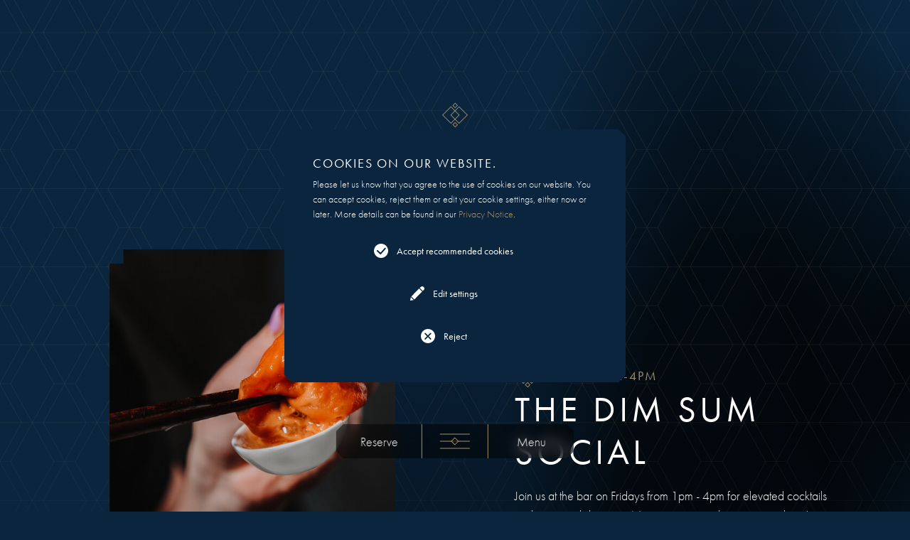

--- FILE ---
content_type: text/html; charset=utf-8
request_url: https://mott32.com/las-vegas/whats-on
body_size: 21263
content:
<!DOCTYPE html>
<html lang="en-US">
<head>
    <meta charset="utf-8">

<!-- 
	Based on the TYPO3 Bootstrap Package by Benjamin Kott - https://www.bootstrap-package.com/

	This website is powered by TYPO3 - inspiring people to share!
	TYPO3 is a free open source Content Management Framework initially created by Kasper Skaarhoj and licensed under GNU/GPL.
	TYPO3 is copyright 1998-2025 of Kasper Skaarhoj. Extensions are copyright of their respective owners.
	Information and contribution at https://typo3.org/
-->

<link rel="icon" href="/_assets/c46604e9df496c3b11d85eb41f211017/Icons/favicon.ico" type="image/vnd.microsoft.icon">
<title>What&#039;s On</title>
<meta http-equiv="x-ua-compatible" content="IE=edge">
<meta name="generator" content="TYPO3 CMS">
<meta name="viewport" content="width=device-width, initial-scale=1, minimum-scale=1">
<meta name="robots" content="index,follow">
<meta name="twitter:card" content="summary">
<meta name="mobile-web-app-capable" content="no">
<meta name="google" content="notranslate">

<link rel="stylesheet" href="/typo3temp/assets/compressed/merged-8dba9e14dd701c6d79fc0627eaed4f22-e2a7596ac9077fc7553f1eab32ce4ca9.css?1764159873" media="all">
<link rel="stylesheet" href="/typo3temp/assets/compressed/merged-da1408ac52535b77e9f8c6812aa6e890-2443953a5d40be224520679bbe091edd.css?1764173929" media="all">
<style nonce="ByHfgQY1rkZLolRQRHDWAioIjF3GU6Td49F2jhWRF8NelPSiux-hQQ">[data-aos][data-aos][data-aos-duration="50"],body[data-aos-duration="50"] [data-aos]{transition-duration:50ms}[data-aos][data-aos][data-aos-delay="50"],body[data-aos-delay="50"] [data-aos]{transition-delay:0}[data-aos][data-aos][data-aos-delay="50"].aos-animate,body[data-aos-delay="50"] [data-aos].aos-animate{transition-delay:50ms}[data-aos][data-aos][data-aos-duration="100"],body[data-aos-duration="100"] [data-aos]{transition-duration:.1s}[data-aos][data-aos][data-aos-delay="100"],body[data-aos-delay="100"] [data-aos]{transition-delay:0}[data-aos][data-aos][data-aos-delay="100"].aos-animate,body[data-aos-delay="100"] [data-aos].aos-animate{transition-delay:.1s}[data-aos][data-aos][data-aos-duration="150"],body[data-aos-duration="150"] [data-aos]{transition-duration:.15s}[data-aos][data-aos][data-aos-delay="150"],body[data-aos-delay="150"] [data-aos]{transition-delay:0}[data-aos][data-aos][data-aos-delay="150"].aos-animate,body[data-aos-delay="150"] [data-aos].aos-animate{transition-delay:.15s}[data-aos][data-aos][data-aos-duration="200"],body[data-aos-duration="200"] [data-aos]{transition-duration:.2s}[data-aos][data-aos][data-aos-delay="200"],body[data-aos-delay="200"] [data-aos]{transition-delay:0}[data-aos][data-aos][data-aos-delay="200"].aos-animate,body[data-aos-delay="200"] [data-aos].aos-animate{transition-delay:.2s}[data-aos][data-aos][data-aos-duration="250"],body[data-aos-duration="250"] [data-aos]{transition-duration:.25s}[data-aos][data-aos][data-aos-delay="250"],body[data-aos-delay="250"] [data-aos]{transition-delay:0}[data-aos][data-aos][data-aos-delay="250"].aos-animate,body[data-aos-delay="250"] [data-aos].aos-animate{transition-delay:.25s}[data-aos][data-aos][data-aos-duration="300"],body[data-aos-duration="300"] [data-aos]{transition-duration:.3s}[data-aos][data-aos][data-aos-delay="300"],body[data-aos-delay="300"] [data-aos]{transition-delay:0}[data-aos][data-aos][data-aos-delay="300"].aos-animate,body[data-aos-delay="300"] [data-aos].aos-animate{transition-delay:.3s}[data-aos][data-aos][data-aos-duration="350"],body[data-aos-duration="350"] [data-aos]{transition-duration:.35s}[data-aos][data-aos][data-aos-delay="350"],body[data-aos-delay="350"] [data-aos]{transition-delay:0}[data-aos][data-aos][data-aos-delay="350"].aos-animate,body[data-aos-delay="350"] [data-aos].aos-animate{transition-delay:.35s}[data-aos][data-aos][data-aos-duration="400"],body[data-aos-duration="400"] [data-aos]{transition-duration:.4s}[data-aos][data-aos][data-aos-delay="400"],body[data-aos-delay="400"] [data-aos]{transition-delay:0}[data-aos][data-aos][data-aos-delay="400"].aos-animate,body[data-aos-delay="400"] [data-aos].aos-animate{transition-delay:.4s}[data-aos][data-aos][data-aos-duration="450"],body[data-aos-duration="450"] [data-aos]{transition-duration:.45s}[data-aos][data-aos][data-aos-delay="450"],body[data-aos-delay="450"] [data-aos]{transition-delay:0}[data-aos][data-aos][data-aos-delay="450"].aos-animate,body[data-aos-delay="450"] [data-aos].aos-animate{transition-delay:.45s}[data-aos][data-aos][data-aos-duration="500"],body[data-aos-duration="500"] [data-aos]{transition-duration:.5s}[data-aos][data-aos][data-aos-delay="500"],body[data-aos-delay="500"] [data-aos]{transition-delay:0}[data-aos][data-aos][data-aos-delay="500"].aos-animate,body[data-aos-delay="500"] [data-aos].aos-animate{transition-delay:.5s}[data-aos][data-aos][data-aos-duration="550"],body[data-aos-duration="550"] [data-aos]{transition-duration:.55s}[data-aos][data-aos][data-aos-delay="550"],body[data-aos-delay="550"] [data-aos]{transition-delay:0}[data-aos][data-aos][data-aos-delay="550"].aos-animate,body[data-aos-delay="550"] [data-aos].aos-animate{transition-delay:.55s}[data-aos][data-aos][data-aos-duration="600"],body[data-aos-duration="600"] [data-aos]{transition-duration:.6s}[data-aos][data-aos][data-aos-delay="600"],body[data-aos-delay="600"] [data-aos]{transition-delay:0}[data-aos][data-aos][data-aos-delay="600"].aos-animate,body[data-aos-delay="600"] [data-aos].aos-animate{transition-delay:.6s}[data-aos][data-aos][data-aos-duration="650"],body[data-aos-duration="650"] [data-aos]{transition-duration:.65s}[data-aos][data-aos][data-aos-delay="650"],body[data-aos-delay="650"] [data-aos]{transition-delay:0}[data-aos][data-aos][data-aos-delay="650"].aos-animate,body[data-aos-delay="650"] [data-aos].aos-animate{transition-delay:.65s}[data-aos][data-aos][data-aos-duration="700"],body[data-aos-duration="700"] [data-aos]{transition-duration:.7s}[data-aos][data-aos][data-aos-delay="700"],body[data-aos-delay="700"] [data-aos]{transition-delay:0}[data-aos][data-aos][data-aos-delay="700"].aos-animate,body[data-aos-delay="700"] [data-aos].aos-animate{transition-delay:.7s}[data-aos][data-aos][data-aos-duration="750"],body[data-aos-duration="750"] [data-aos]{transition-duration:.75s}[data-aos][data-aos][data-aos-delay="750"],body[data-aos-delay="750"] [data-aos]{transition-delay:0}[data-aos][data-aos][data-aos-delay="750"].aos-animate,body[data-aos-delay="750"] [data-aos].aos-animate{transition-delay:.75s}[data-aos][data-aos][data-aos-duration="800"],body[data-aos-duration="800"] [data-aos]{transition-duration:.8s}[data-aos][data-aos][data-aos-delay="800"],body[data-aos-delay="800"] [data-aos]{transition-delay:0}[data-aos][data-aos][data-aos-delay="800"].aos-animate,body[data-aos-delay="800"] [data-aos].aos-animate{transition-delay:.8s}[data-aos][data-aos][data-aos-duration="850"],body[data-aos-duration="850"] [data-aos]{transition-duration:.85s}[data-aos][data-aos][data-aos-delay="850"],body[data-aos-delay="850"] [data-aos]{transition-delay:0}[data-aos][data-aos][data-aos-delay="850"].aos-animate,body[data-aos-delay="850"] [data-aos].aos-animate{transition-delay:.85s}[data-aos][data-aos][data-aos-duration="900"],body[data-aos-duration="900"] [data-aos]{transition-duration:.9s}[data-aos][data-aos][data-aos-delay="900"],body[data-aos-delay="900"] [data-aos]{transition-delay:0}[data-aos][data-aos][data-aos-delay="900"].aos-animate,body[data-aos-delay="900"] [data-aos].aos-animate{transition-delay:.9s}[data-aos][data-aos][data-aos-duration="950"],body[data-aos-duration="950"] [data-aos]{transition-duration:.95s}[data-aos][data-aos][data-aos-delay="950"],body[data-aos-delay="950"] [data-aos]{transition-delay:0}[data-aos][data-aos][data-aos-delay="950"].aos-animate,body[data-aos-delay="950"] [data-aos].aos-animate{transition-delay:.95s}[data-aos][data-aos][data-aos-duration="1000"],body[data-aos-duration="1000"] [data-aos]{transition-duration:1s}[data-aos][data-aos][data-aos-delay="1000"],body[data-aos-delay="1000"] [data-aos]{transition-delay:0}[data-aos][data-aos][data-aos-delay="1000"].aos-animate,body[data-aos-delay="1000"] [data-aos].aos-animate{transition-delay:1s}[data-aos][data-aos][data-aos-duration="1050"],body[data-aos-duration="1050"] [data-aos]{transition-duration:1.05s}[data-aos][data-aos][data-aos-delay="1050"],body[data-aos-delay="1050"] [data-aos]{transition-delay:0}[data-aos][data-aos][data-aos-delay="1050"].aos-animate,body[data-aos-delay="1050"] [data-aos].aos-animate{transition-delay:1.05s}[data-aos][data-aos][data-aos-duration="1100"],body[data-aos-duration="1100"] [data-aos]{transition-duration:1.1s}[data-aos][data-aos][data-aos-delay="1100"],body[data-aos-delay="1100"] [data-aos]{transition-delay:0}[data-aos][data-aos][data-aos-delay="1100"].aos-animate,body[data-aos-delay="1100"] [data-aos].aos-animate{transition-delay:1.1s}[data-aos][data-aos][data-aos-duration="1150"],body[data-aos-duration="1150"] [data-aos]{transition-duration:1.15s}[data-aos][data-aos][data-aos-delay="1150"],body[data-aos-delay="1150"] [data-aos]{transition-delay:0}[data-aos][data-aos][data-aos-delay="1150"].aos-animate,body[data-aos-delay="1150"] [data-aos].aos-animate{transition-delay:1.15s}[data-aos][data-aos][data-aos-duration="1200"],body[data-aos-duration="1200"] [data-aos]{transition-duration:1.2s}[data-aos][data-aos][data-aos-delay="1200"],body[data-aos-delay="1200"] [data-aos]{transition-delay:0}[data-aos][data-aos][data-aos-delay="1200"].aos-animate,body[data-aos-delay="1200"] [data-aos].aos-animate{transition-delay:1.2s}[data-aos][data-aos][data-aos-duration="1250"],body[data-aos-duration="1250"] [data-aos]{transition-duration:1.25s}[data-aos][data-aos][data-aos-delay="1250"],body[data-aos-delay="1250"] [data-aos]{transition-delay:0}[data-aos][data-aos][data-aos-delay="1250"].aos-animate,body[data-aos-delay="1250"] [data-aos].aos-animate{transition-delay:1.25s}[data-aos][data-aos][data-aos-duration="1300"],body[data-aos-duration="1300"] [data-aos]{transition-duration:1.3s}[data-aos][data-aos][data-aos-delay="1300"],body[data-aos-delay="1300"] [data-aos]{transition-delay:0}[data-aos][data-aos][data-aos-delay="1300"].aos-animate,body[data-aos-delay="1300"] [data-aos].aos-animate{transition-delay:1.3s}[data-aos][data-aos][data-aos-duration="1350"],body[data-aos-duration="1350"] [data-aos]{transition-duration:1.35s}[data-aos][data-aos][data-aos-delay="1350"],body[data-aos-delay="1350"] [data-aos]{transition-delay:0}[data-aos][data-aos][data-aos-delay="1350"].aos-animate,body[data-aos-delay="1350"] [data-aos].aos-animate{transition-delay:1.35s}[data-aos][data-aos][data-aos-duration="1400"],body[data-aos-duration="1400"] [data-aos]{transition-duration:1.4s}[data-aos][data-aos][data-aos-delay="1400"],body[data-aos-delay="1400"] [data-aos]{transition-delay:0}[data-aos][data-aos][data-aos-delay="1400"].aos-animate,body[data-aos-delay="1400"] [data-aos].aos-animate{transition-delay:1.4s}[data-aos][data-aos][data-aos-duration="1450"],body[data-aos-duration="1450"] [data-aos]{transition-duration:1.45s}[data-aos][data-aos][data-aos-delay="1450"],body[data-aos-delay="1450"] [data-aos]{transition-delay:0}[data-aos][data-aos][data-aos-delay="1450"].aos-animate,body[data-aos-delay="1450"] [data-aos].aos-animate{transition-delay:1.45s}[data-aos][data-aos][data-aos-duration="1500"],body[data-aos-duration="1500"] [data-aos]{transition-duration:1.5s}[data-aos][data-aos][data-aos-delay="1500"],body[data-aos-delay="1500"] [data-aos]{transition-delay:0}[data-aos][data-aos][data-aos-delay="1500"].aos-animate,body[data-aos-delay="1500"] [data-aos].aos-animate{transition-delay:1.5s}[data-aos][data-aos][data-aos-duration="1550"],body[data-aos-duration="1550"] [data-aos]{transition-duration:1.55s}[data-aos][data-aos][data-aos-delay="1550"],body[data-aos-delay="1550"] [data-aos]{transition-delay:0}[data-aos][data-aos][data-aos-delay="1550"].aos-animate,body[data-aos-delay="1550"] [data-aos].aos-animate{transition-delay:1.55s}[data-aos][data-aos][data-aos-duration="1600"],body[data-aos-duration="1600"] [data-aos]{transition-duration:1.6s}[data-aos][data-aos][data-aos-delay="1600"],body[data-aos-delay="1600"] [data-aos]{transition-delay:0}[data-aos][data-aos][data-aos-delay="1600"].aos-animate,body[data-aos-delay="1600"] [data-aos].aos-animate{transition-delay:1.6s}[data-aos][data-aos][data-aos-duration="1650"],body[data-aos-duration="1650"] [data-aos]{transition-duration:1.65s}[data-aos][data-aos][data-aos-delay="1650"],body[data-aos-delay="1650"] [data-aos]{transition-delay:0}[data-aos][data-aos][data-aos-delay="1650"].aos-animate,body[data-aos-delay="1650"] [data-aos].aos-animate{transition-delay:1.65s}[data-aos][data-aos][data-aos-duration="1700"],body[data-aos-duration="1700"] [data-aos]{transition-duration:1.7s}[data-aos][data-aos][data-aos-delay="1700"],body[data-aos-delay="1700"] [data-aos]{transition-delay:0}[data-aos][data-aos][data-aos-delay="1700"].aos-animate,body[data-aos-delay="1700"] [data-aos].aos-animate{transition-delay:1.7s}[data-aos][data-aos][data-aos-duration="1750"],body[data-aos-duration="1750"] [data-aos]{transition-duration:1.75s}[data-aos][data-aos][data-aos-delay="1750"],body[data-aos-delay="1750"] [data-aos]{transition-delay:0}[data-aos][data-aos][data-aos-delay="1750"].aos-animate,body[data-aos-delay="1750"] [data-aos].aos-animate{transition-delay:1.75s}[data-aos][data-aos][data-aos-duration="1800"],body[data-aos-duration="1800"] [data-aos]{transition-duration:1.8s}[data-aos][data-aos][data-aos-delay="1800"],body[data-aos-delay="1800"] [data-aos]{transition-delay:0}[data-aos][data-aos][data-aos-delay="1800"].aos-animate,body[data-aos-delay="1800"] [data-aos].aos-animate{transition-delay:1.8s}[data-aos][data-aos][data-aos-duration="1850"],body[data-aos-duration="1850"] [data-aos]{transition-duration:1.85s}[data-aos][data-aos][data-aos-delay="1850"],body[data-aos-delay="1850"] [data-aos]{transition-delay:0}[data-aos][data-aos][data-aos-delay="1850"].aos-animate,body[data-aos-delay="1850"] [data-aos].aos-animate{transition-delay:1.85s}[data-aos][data-aos][data-aos-duration="1900"],body[data-aos-duration="1900"] [data-aos]{transition-duration:1.9s}[data-aos][data-aos][data-aos-delay="1900"],body[data-aos-delay="1900"] [data-aos]{transition-delay:0}[data-aos][data-aos][data-aos-delay="1900"].aos-animate,body[data-aos-delay="1900"] [data-aos].aos-animate{transition-delay:1.9s}[data-aos][data-aos][data-aos-duration="1950"],body[data-aos-duration="1950"] [data-aos]{transition-duration:1.95s}[data-aos][data-aos][data-aos-delay="1950"],body[data-aos-delay="1950"] [data-aos]{transition-delay:0}[data-aos][data-aos][data-aos-delay="1950"].aos-animate,body[data-aos-delay="1950"] [data-aos].aos-animate{transition-delay:1.95s}[data-aos][data-aos][data-aos-duration="2000"],body[data-aos-duration="2000"] [data-aos]{transition-duration:2s}[data-aos][data-aos][data-aos-delay="2000"],body[data-aos-delay="2000"] [data-aos]{transition-delay:0}[data-aos][data-aos][data-aos-delay="2000"].aos-animate,body[data-aos-delay="2000"] [data-aos].aos-animate{transition-delay:2s}[data-aos][data-aos][data-aos-duration="2050"],body[data-aos-duration="2050"] [data-aos]{transition-duration:2.05s}[data-aos][data-aos][data-aos-delay="2050"],body[data-aos-delay="2050"] [data-aos]{transition-delay:0}[data-aos][data-aos][data-aos-delay="2050"].aos-animate,body[data-aos-delay="2050"] [data-aos].aos-animate{transition-delay:2.05s}[data-aos][data-aos][data-aos-duration="2100"],body[data-aos-duration="2100"] [data-aos]{transition-duration:2.1s}[data-aos][data-aos][data-aos-delay="2100"],body[data-aos-delay="2100"] [data-aos]{transition-delay:0}[data-aos][data-aos][data-aos-delay="2100"].aos-animate,body[data-aos-delay="2100"] [data-aos].aos-animate{transition-delay:2.1s}[data-aos][data-aos][data-aos-duration="2150"],body[data-aos-duration="2150"] [data-aos]{transition-duration:2.15s}[data-aos][data-aos][data-aos-delay="2150"],body[data-aos-delay="2150"] [data-aos]{transition-delay:0}[data-aos][data-aos][data-aos-delay="2150"].aos-animate,body[data-aos-delay="2150"] [data-aos].aos-animate{transition-delay:2.15s}[data-aos][data-aos][data-aos-duration="2200"],body[data-aos-duration="2200"] [data-aos]{transition-duration:2.2s}[data-aos][data-aos][data-aos-delay="2200"],body[data-aos-delay="2200"] [data-aos]{transition-delay:0}[data-aos][data-aos][data-aos-delay="2200"].aos-animate,body[data-aos-delay="2200"] [data-aos].aos-animate{transition-delay:2.2s}[data-aos][data-aos][data-aos-duration="2250"],body[data-aos-duration="2250"] [data-aos]{transition-duration:2.25s}[data-aos][data-aos][data-aos-delay="2250"],body[data-aos-delay="2250"] [data-aos]{transition-delay:0}[data-aos][data-aos][data-aos-delay="2250"].aos-animate,body[data-aos-delay="2250"] [data-aos].aos-animate{transition-delay:2.25s}[data-aos][data-aos][data-aos-duration="2300"],body[data-aos-duration="2300"] [data-aos]{transition-duration:2.3s}[data-aos][data-aos][data-aos-delay="2300"],body[data-aos-delay="2300"] [data-aos]{transition-delay:0}[data-aos][data-aos][data-aos-delay="2300"].aos-animate,body[data-aos-delay="2300"] [data-aos].aos-animate{transition-delay:2.3s}[data-aos][data-aos][data-aos-duration="2350"],body[data-aos-duration="2350"] [data-aos]{transition-duration:2.35s}[data-aos][data-aos][data-aos-delay="2350"],body[data-aos-delay="2350"] [data-aos]{transition-delay:0}[data-aos][data-aos][data-aos-delay="2350"].aos-animate,body[data-aos-delay="2350"] [data-aos].aos-animate{transition-delay:2.35s}[data-aos][data-aos][data-aos-duration="2400"],body[data-aos-duration="2400"] [data-aos]{transition-duration:2.4s}[data-aos][data-aos][data-aos-delay="2400"],body[data-aos-delay="2400"] [data-aos]{transition-delay:0}[data-aos][data-aos][data-aos-delay="2400"].aos-animate,body[data-aos-delay="2400"] [data-aos].aos-animate{transition-delay:2.4s}[data-aos][data-aos][data-aos-duration="2450"],body[data-aos-duration="2450"] [data-aos]{transition-duration:2.45s}[data-aos][data-aos][data-aos-delay="2450"],body[data-aos-delay="2450"] [data-aos]{transition-delay:0}[data-aos][data-aos][data-aos-delay="2450"].aos-animate,body[data-aos-delay="2450"] [data-aos].aos-animate{transition-delay:2.45s}[data-aos][data-aos][data-aos-duration="2500"],body[data-aos-duration="2500"] [data-aos]{transition-duration:2.5s}[data-aos][data-aos][data-aos-delay="2500"],body[data-aos-delay="2500"] [data-aos]{transition-delay:0}[data-aos][data-aos][data-aos-delay="2500"].aos-animate,body[data-aos-delay="2500"] [data-aos].aos-animate{transition-delay:2.5s}[data-aos][data-aos][data-aos-duration="2550"],body[data-aos-duration="2550"] [data-aos]{transition-duration:2.55s}[data-aos][data-aos][data-aos-delay="2550"],body[data-aos-delay="2550"] [data-aos]{transition-delay:0}[data-aos][data-aos][data-aos-delay="2550"].aos-animate,body[data-aos-delay="2550"] [data-aos].aos-animate{transition-delay:2.55s}[data-aos][data-aos][data-aos-duration="2600"],body[data-aos-duration="2600"] [data-aos]{transition-duration:2.6s}[data-aos][data-aos][data-aos-delay="2600"],body[data-aos-delay="2600"] [data-aos]{transition-delay:0}[data-aos][data-aos][data-aos-delay="2600"].aos-animate,body[data-aos-delay="2600"] [data-aos].aos-animate{transition-delay:2.6s}[data-aos][data-aos][data-aos-duration="2650"],body[data-aos-duration="2650"] [data-aos]{transition-duration:2.65s}[data-aos][data-aos][data-aos-delay="2650"],body[data-aos-delay="2650"] [data-aos]{transition-delay:0}[data-aos][data-aos][data-aos-delay="2650"].aos-animate,body[data-aos-delay="2650"] [data-aos].aos-animate{transition-delay:2.65s}[data-aos][data-aos][data-aos-duration="2700"],body[data-aos-duration="2700"] [data-aos]{transition-duration:2.7s}[data-aos][data-aos][data-aos-delay="2700"],body[data-aos-delay="2700"] [data-aos]{transition-delay:0}[data-aos][data-aos][data-aos-delay="2700"].aos-animate,body[data-aos-delay="2700"] [data-aos].aos-animate{transition-delay:2.7s}[data-aos][data-aos][data-aos-duration="2750"],body[data-aos-duration="2750"] [data-aos]{transition-duration:2.75s}[data-aos][data-aos][data-aos-delay="2750"],body[data-aos-delay="2750"] [data-aos]{transition-delay:0}[data-aos][data-aos][data-aos-delay="2750"].aos-animate,body[data-aos-delay="2750"] [data-aos].aos-animate{transition-delay:2.75s}[data-aos][data-aos][data-aos-duration="2800"],body[data-aos-duration="2800"] [data-aos]{transition-duration:2.8s}[data-aos][data-aos][data-aos-delay="2800"],body[data-aos-delay="2800"] [data-aos]{transition-delay:0}[data-aos][data-aos][data-aos-delay="2800"].aos-animate,body[data-aos-delay="2800"] [data-aos].aos-animate{transition-delay:2.8s}[data-aos][data-aos][data-aos-duration="2850"],body[data-aos-duration="2850"] [data-aos]{transition-duration:2.85s}[data-aos][data-aos][data-aos-delay="2850"],body[data-aos-delay="2850"] [data-aos]{transition-delay:0}[data-aos][data-aos][data-aos-delay="2850"].aos-animate,body[data-aos-delay="2850"] [data-aos].aos-animate{transition-delay:2.85s}[data-aos][data-aos][data-aos-duration="2900"],body[data-aos-duration="2900"] [data-aos]{transition-duration:2.9s}[data-aos][data-aos][data-aos-delay="2900"],body[data-aos-delay="2900"] [data-aos]{transition-delay:0}[data-aos][data-aos][data-aos-delay="2900"].aos-animate,body[data-aos-delay="2900"] [data-aos].aos-animate{transition-delay:2.9s}[data-aos][data-aos][data-aos-duration="2950"],body[data-aos-duration="2950"] [data-aos]{transition-duration:2.95s}[data-aos][data-aos][data-aos-delay="2950"],body[data-aos-delay="2950"] [data-aos]{transition-delay:0}[data-aos][data-aos][data-aos-delay="2950"].aos-animate,body[data-aos-delay="2950"] [data-aos].aos-animate{transition-delay:2.95s}[data-aos][data-aos][data-aos-duration="3000"],body[data-aos-duration="3000"] [data-aos]{transition-duration:3s}[data-aos][data-aos][data-aos-delay="3000"],body[data-aos-delay="3000"] [data-aos]{transition-delay:0}[data-aos][data-aos][data-aos-delay="3000"].aos-animate,body[data-aos-delay="3000"] [data-aos].aos-animate{transition-delay:3s}[data-aos][data-aos][data-aos-easing=linear],body[data-aos-easing=linear] [data-aos]{transition-timing-function:cubic-bezier(.25,.25,.75,.75)}[data-aos][data-aos][data-aos-easing=ease],body[data-aos-easing=ease] [data-aos]{transition-timing-function:ease}[data-aos][data-aos][data-aos-easing=ease-in],body[data-aos-easing=ease-in] [data-aos]{transition-timing-function:ease-in}[data-aos][data-aos][data-aos-easing=ease-out],body[data-aos-easing=ease-out] [data-aos]{transition-timing-function:ease-out}[data-aos][data-aos][data-aos-easing=ease-in-out],body[data-aos-easing=ease-in-out] [data-aos]{transition-timing-function:ease-in-out}[data-aos][data-aos][data-aos-easing=ease-in-back],body[data-aos-easing=ease-in-back] [data-aos]{transition-timing-function:cubic-bezier(.6,-.28,.735,.045)}[data-aos][data-aos][data-aos-easing=ease-out-back],body[data-aos-easing=ease-out-back] [data-aos]{transition-timing-function:cubic-bezier(.175,.885,.32,1.275)}[data-aos][data-aos][data-aos-easing=ease-in-out-back],body[data-aos-easing=ease-in-out-back] [data-aos]{transition-timing-function:cubic-bezier(.68,-.55,.265,1.55)}[data-aos][data-aos][data-aos-easing=ease-in-sine],body[data-aos-easing=ease-in-sine] [data-aos]{transition-timing-function:cubic-bezier(.47,0,.745,.715)}[data-aos][data-aos][data-aos-easing=ease-out-sine],body[data-aos-easing=ease-out-sine] [data-aos]{transition-timing-function:cubic-bezier(.39,.575,.565,1)}[data-aos][data-aos][data-aos-easing=ease-in-out-sine],body[data-aos-easing=ease-in-out-sine] [data-aos]{transition-timing-function:cubic-bezier(.445,.05,.55,.95)}[data-aos][data-aos][data-aos-easing=ease-in-quad],body[data-aos-easing=ease-in-quad] [data-aos]{transition-timing-function:cubic-bezier(.55,.085,.68,.53)}[data-aos][data-aos][data-aos-easing=ease-out-quad],body[data-aos-easing=ease-out-quad] [data-aos]{transition-timing-function:cubic-bezier(.25,.46,.45,.94)}[data-aos][data-aos][data-aos-easing=ease-in-out-quad],body[data-aos-easing=ease-in-out-quad] [data-aos]{transition-timing-function:cubic-bezier(.455,.03,.515,.955)}[data-aos][data-aos][data-aos-easing=ease-in-cubic],body[data-aos-easing=ease-in-cubic] [data-aos]{transition-timing-function:cubic-bezier(.55,.085,.68,.53)}[data-aos][data-aos][data-aos-easing=ease-out-cubic],body[data-aos-easing=ease-out-cubic] [data-aos]{transition-timing-function:cubic-bezier(.25,.46,.45,.94)}[data-aos][data-aos][data-aos-easing=ease-in-out-cubic],body[data-aos-easing=ease-in-out-cubic] [data-aos]{transition-timing-function:cubic-bezier(.455,.03,.515,.955)}[data-aos][data-aos][data-aos-easing=ease-in-quart],body[data-aos-easing=ease-in-quart] [data-aos]{transition-timing-function:cubic-bezier(.55,.085,.68,.53)}[data-aos][data-aos][data-aos-easing=ease-out-quart],body[data-aos-easing=ease-out-quart] [data-aos]{transition-timing-function:cubic-bezier(.25,.46,.45,.94)}[data-aos][data-aos][data-aos-easing=ease-in-out-quart],body[data-aos-easing=ease-in-out-quart] [data-aos]{transition-timing-function:cubic-bezier(.455,.03,.515,.955)}[data-aos^=fade][data-aos^=fade]{opacity:0;transition-property:opacity,transform}[data-aos^=fade][data-aos^=fade].aos-animate{opacity:1;transform:translateZ(0)}[data-aos=fade-up]{transform:translate3d(0,100px,0)}[data-aos=fade-down]{transform:translate3d(0,-100px,0)}[data-aos=fade-right]{transform:translate3d(-100px,0,0)}[data-aos=fade-left]{transform:translate3d(100px,0,0)}[data-aos=fade-up-right]{transform:translate3d(-100px,100px,0)}[data-aos=fade-up-left]{transform:translate3d(100px,100px,0)}[data-aos=fade-down-right]{transform:translate3d(-100px,-100px,0)}[data-aos=fade-down-left]{transform:translate3d(100px,-100px,0)}[data-aos^=zoom][data-aos^=zoom]{opacity:0;transition-property:opacity,transform}[data-aos^=zoom][data-aos^=zoom].aos-animate{opacity:1;transform:translateZ(0) scale(1)}[data-aos=zoom-in]{transform:scale(.6)}[data-aos=zoom-in-up]{transform:translate3d(0,100px,0) scale(.6)}[data-aos=zoom-in-down]{transform:translate3d(0,-100px,0) scale(.6)}[data-aos=zoom-in-right]{transform:translate3d(-100px,0,0) scale(.6)}[data-aos=zoom-in-left]{transform:translate3d(100px,0,0) scale(.6)}[data-aos=zoom-out]{transform:scale(1.2)}[data-aos=zoom-out-up]{transform:translate3d(0,100px,0) scale(1.2)}[data-aos=zoom-out-down]{transform:translate3d(0,-100px,0) scale(1.2)}[data-aos=zoom-out-right]{transform:translate3d(-100px,0,0) scale(1.2)}[data-aos=zoom-out-left]{transform:translate3d(100px,0,0) scale(1.2)}[data-aos^=slide][data-aos^=slide]{transition-property:transform}[data-aos^=slide][data-aos^=slide].aos-animate{transform:translateZ(0)}[data-aos=slide-up]{transform:translate3d(0,100%,0)}[data-aos=slide-down]{transform:translate3d(0,-100%,0)}[data-aos=slide-right]{transform:translate3d(-100%,0,0)}[data-aos=slide-left]{transform:translate3d(100%,0,0)}[data-aos^=flip][data-aos^=flip]{backface-visibility:hidden;transition-property:transform}[data-aos=flip-left]{transform:perspective(2500px) rotateY(-100deg)}[data-aos=flip-left].aos-animate{transform:perspective(2500px) rotateY(0)}[data-aos=flip-right]{transform:perspective(2500px) rotateY(100deg)}[data-aos=flip-right].aos-animate{transform:perspective(2500px) rotateY(0)}[data-aos=flip-up]{transform:perspective(2500px) rotateX(-100deg)}[data-aos=flip-up].aos-animate{transform:perspective(2500px) rotateX(0)}[data-aos=flip-down]{transform:perspective(2500px) rotateX(100deg)}[data-aos=flip-down].aos-animate{transform:perspective(2500px) rotateX(0)}</style>



<script>
/*TS_inlineJS*/
            initJS = [];
            let vh = window.innerHeight * 0.01;
            document.documentElement.style.setProperty('--vh', `${vh}px`);
  const venue = 'LasVegas';
  window.ga4ven = 'G-1F9E13QH6E';


</script>
<script nonce="ByHfgQY1rkZLolRQRHDWAioIjF3GU6Td49F2jhWRF8NelPSiux-hQQ">!function(e,t){"object"==typeof exports&&"object"==typeof module?module.exports=t():"function"==typeof define&&define.amd?define([],t):"object"==typeof exports?exports.AOS=t():e.AOS=t()}(self,(()=>(()=>{var e={296:(e,t,o)=>{var n=/^\s+|\s+$/g,i=/^[-+]0x[0-9a-f]+$/i,r=/^0b[01]+$/i,a=/^0o[0-7]+$/i,c=parseInt,s="object"==typeof o.g&&o.g&&o.g.Object===Object&&o.g,u="object"==typeof self&&self&&self.Object===Object&&self,l=s||u||Function("return this")(),d=Object.prototype.toString,f=Math.max,m=Math.min,p=function(){return l.Date.now()};function b(e){var t=typeof e;return!!e&&("object"==t||"function"==t)}function v(e){if("number"==typeof e)return e;if(function(e){return"symbol"==typeof e||function(e){return!!e&&"object"==typeof e}(e)&&"[object Symbol]"==d.call(e)}(e))return NaN;if(b(e)){var t="function"==typeof e.valueOf?e.valueOf():e;e=b(t)?t+"":t}if("string"!=typeof e)return 0===e?e:+e;e=e.replace(n,"");var o=r.test(e);return o||a.test(e)?c(e.slice(2),o?2:8):i.test(e)?NaN:+e}e.exports=function(e,t,o){var n,i,r,a,c,s,u=0,l=!1,d=!1,g=!0;if("function"!=typeof e)throw new TypeError("Expected a function");function y(t){var o=n,r=i;return n=i=void 0,u=t,a=e.apply(r,o)}function w(e){var o=e-s;return void 0===s||o>=t||o<0||d&&e-u>=r}function h(){var e=p();if(w(e))return k(e);c=setTimeout(h,function(e){var o=t-(e-s);return d?m(o,r-(e-u)):o}(e))}function k(e){return c=void 0,g&&n?y(e):(n=i=void 0,a)}function x(){var e=p(),o=w(e);if(n=arguments,i=this,s=e,o){if(void 0===c)return function(e){return u=e,c=setTimeout(h,t),l?y(e):a}(s);if(d)return c=setTimeout(h,t),y(s)}return void 0===c&&(c=setTimeout(h,t)),a}return t=v(t)||0,b(o)&&(l=!!o.leading,r=(d="maxWait"in o)?f(v(o.maxWait)||0,t):r,g="trailing"in o?!!o.trailing:g),x.cancel=function(){void 0!==c&&clearTimeout(c),u=0,n=s=i=c=void 0},x.flush=function(){return void 0===c?a:k(p())},x}},96:(e,t,o)=>{var n="Expected a function",i=NaN,r="[object Symbol]",a=/^\s+|\s+$/g,c=/^[-+]0x[0-9a-f]+$/i,s=/^0b[01]+$/i,u=/^0o[0-7]+$/i,l=parseInt,d="object"==typeof o.g&&o.g&&o.g.Object===Object&&o.g,f="object"==typeof self&&self&&self.Object===Object&&self,m=d||f||Function("return this")(),p=Object.prototype.toString,b=Math.max,v=Math.min,g=function(){return m.Date.now()};function y(e){var t=typeof e;return!!e&&("object"==t||"function"==t)}function w(e){if("number"==typeof e)return e;if(function(e){return"symbol"==typeof e||function(e){return!!e&&"object"==typeof e}(e)&&p.call(e)==r}(e))return i;if(y(e)){var t="function"==typeof e.valueOf?e.valueOf():e;e=y(t)?t+"":t}if("string"!=typeof e)return 0===e?e:+e;e=e.replace(a,"");var o=s.test(e);return o||u.test(e)?l(e.slice(2),o?2:8):c.test(e)?i:+e}e.exports=function(e,t,o){var i=!0,r=!0;if("function"!=typeof e)throw new TypeError(n);return y(o)&&(i="leading"in o?!!o.leading:i,r="trailing"in o?!!o.trailing:r),function(e,t,o){var i,r,a,c,s,u,l=0,d=!1,f=!1,m=!0;if("function"!=typeof e)throw new TypeError(n);function p(t){var o=i,n=r;return i=r=void 0,l=t,c=e.apply(n,o)}function h(e){var o=e-u;return void 0===u||o>=t||o<0||f&&e-l>=a}function k(){var e=g();if(h(e))return x(e);s=setTimeout(k,function(e){var o=t-(e-u);return f?v(o,a-(e-l)):o}(e))}function x(e){return s=void 0,m&&i?p(e):(i=r=void 0,c)}function j(){var e=g(),o=h(e);if(i=arguments,r=this,u=e,o){if(void 0===s)return function(e){return l=e,s=setTimeout(k,t),d?p(e):c}(u);if(f)return s=setTimeout(k,t),p(u)}return void 0===s&&(s=setTimeout(k,t)),c}return t=w(t)||0,y(o)&&(d=!!o.leading,a=(f="maxWait"in o)?b(w(o.maxWait)||0,t):a,m="trailing"in o?!!o.trailing:m),j.cancel=function(){void 0!==s&&clearTimeout(s),l=0,i=u=r=s=void 0},j.flush=function(){return void 0===s?c:x(g())},j}(e,t,{leading:i,maxWait:t,trailing:r})}}},t={};function o(n){var i=t[n];if(void 0!==i)return i.exports;var r=t[n]={exports:{}};return e[n](r,r.exports,o),r.exports}o.n=e=>{var t=e&&e.__esModule?()=>e.default:()=>e;return o.d(t,{a:t}),t},o.d=(e,t)=>{for(var n in t)o.o(t,n)&&!o.o(e,n)&&Object.defineProperty(e,n,{enumerable:!0,get:t[n]})},o.g=function(){if("object"==typeof globalThis)return globalThis;try{return this||new Function("return this")()}catch(e){if("object"==typeof window)return window}}(),o.o=(e,t)=>Object.prototype.hasOwnProperty.call(e,t);var n={};return(()=>{"use strict";o.d(n,{default:()=>q});var e=o(96),t=o.n(e),i=o(296),r=o.n(i),a=function(){},c=function e(t){var o,n;for(o=0;o<t.length;o+=1){if((n=t[o]).dataset&&n.dataset.aos)return!0;if(n.children&&e(n.children))return!0}return!1},s=function(e){e&&e.forEach((function(e){var t=Array.prototype.slice.call(e.addedNodes),o=Array.prototype.slice.call(e.removedNodes),n=t.concat(o);if(c(n))return a()}))},u=function(){return window.MutationObserver||window.WebKitMutationObserver||window.MozMutationObserver};function l(e){return l="function"==typeof Symbol&&"symbol"==typeof Symbol.iterator?function(e){return typeof e}:function(e){return e&&"function"==typeof Symbol&&e.constructor===Symbol&&e!==Symbol.prototype?"symbol":typeof e},l(e)}function d(e,t){for(var o=0;o<t.length;o++){var n=t[o];n.enumerable=n.enumerable||!1,n.configurable=!0,"value"in n&&(n.writable=!0),Object.defineProperty(e,(void 0,i=function(e,t){if("object"!==l(e)||null===e)return e;var o=e[Symbol.toPrimitive];if(void 0!==o){var n=o.call(e,"string");if("object"!==l(n))return n;throw new TypeError("@@toPrimitive must return a primitive value.")}return String(e)}(n.key),"symbol"===l(i)?i:String(i)),n)}var i}var f=/(android|bb\d+|meego).+mobile|avantgo|bada\/|blackberry|blazer|compal|elaine|fennec|hiptop|iemobile|ip(hone|od)|iris|kindle|lge |maemo|midp|mmp|mobile.+firefox|netfront|opera m(ob|in)i|palm( os)?|phone|p(ixi|re)\/|plucker|pocket|psp|series(4|6)0|symbian|treo|up\.(browser|link)|vodafone|wap|windows ce|xda|xiino/i,m=/1207|6310|6590|3gso|4thp|50[1-6]i|770s|802s|a wa|abac|ac(er|oo|s\-)|ai(ko|rn)|al(av|ca|co)|amoi|an(ex|ny|yw)|aptu|ar(ch|go)|as(te|us)|attw|au(di|\-m|r |s )|avan|be(ck|ll|nq)|bi(lb|rd)|bl(ac|az)|br(e|v)w|bumb|bw\-(n|u)|c55\/|capi|ccwa|cdm\-|cell|chtm|cldc|cmd\-|co(mp|nd)|craw|da(it|ll|ng)|dbte|dc\-s|devi|dica|dmob|do(c|p)o|ds(12|\-d)|el(49|ai)|em(l2|ul)|er(ic|k0)|esl8|ez([4-7]0|os|wa|ze)|fetc|fly(\-|_)|g1 u|g560|gene|gf\-5|g\-mo|go(\.w|od)|gr(ad|un)|haie|hcit|hd\-(m|p|t)|hei\-|hi(pt|ta)|hp( i|ip)|hs\-c|ht(c(\-| |_|a|g|p|s|t)|tp)|hu(aw|tc)|i\-(20|go|ma)|i230|iac( |\-|\/)|ibro|idea|ig01|ikom|im1k|inno|ipaq|iris|ja(t|v)a|jbro|jemu|jigs|kddi|keji|kgt( |\/)|klon|kpt |kwc\-|kyo(c|k)|le(no|xi)|lg( g|\/(k|l|u)|50|54|\-[a-w])|libw|lynx|m1\-w|m3ga|m50\/|ma(te|ui|xo)|mc(01|21|ca)|m\-cr|me(rc|ri)|mi(o8|oa|ts)|mmef|mo(01|02|bi|de|do|t(\-| |o|v)|zz)|mt(50|p1|v )|mwbp|mywa|n10[0-2]|n20[2-3]|n30(0|2)|n50(0|2|5)|n7(0(0|1)|10)|ne((c|m)\-|on|tf|wf|wg|wt)|nok(6|i)|nzph|o2im|op(ti|wv)|oran|owg1|p800|pan(a|d|t)|pdxg|pg(13|\-([1-8]|c))|phil|pire|pl(ay|uc)|pn\-2|po(ck|rt|se)|prox|psio|pt\-g|qa\-a|qc(07|12|21|32|60|\-[2-7]|i\-)|qtek|r380|r600|raks|rim9|ro(ve|zo)|s55\/|sa(ge|ma|mm|ms|ny|va)|sc(01|h\-|oo|p\-)|sdk\/|se(c(\-|0|1)|47|mc|nd|ri)|sgh\-|shar|sie(\-|m)|sk\-0|sl(45|id)|sm(al|ar|b3|it|t5)|so(ft|ny)|sp(01|h\-|v\-|v )|sy(01|mb)|t2(18|50)|t6(00|10|18)|ta(gt|lk)|tcl\-|tdg\-|tel(i|m)|tim\-|t\-mo|to(pl|sh)|ts(70|m\-|m3|m5)|tx\-9|up(\.b|g1|si)|utst|v400|v750|veri|vi(rg|te)|vk(40|5[0-3]|\-v)|vm40|voda|vulc|vx(52|53|60|61|70|80|81|83|85|98)|w3c(\-| )|webc|whit|wi(g |nc|nw)|wmlb|wonu|x700|yas\-|your|zeto|zte\-/i,p=/(android|bb\d+|meego).+mobile|avantgo|bada\/|blackberry|blazer|compal|elaine|fennec|hiptop|iemobile|ip(hone|od)|iris|kindle|lge |maemo|midp|mmp|mobile.+firefox|netfront|opera m(ob|in)i|palm( os)?|phone|p(ixi|re)\/|plucker|pocket|psp|series(4|6)0|symbian|treo|up\.(browser|link)|vodafone|wap|windows ce|xda|xiino|android|ipad|playbook|silk/i,b=/1207|6310|6590|3gso|4thp|50[1-6]i|770s|802s|a wa|abac|ac(er|oo|s\-)|ai(ko|rn)|al(av|ca|co)|amoi|an(ex|ny|yw)|aptu|ar(ch|go)|as(te|us)|attw|au(di|\-m|r |s )|avan|be(ck|ll|nq)|bi(lb|rd)|bl(ac|az)|br(e|v)w|bumb|bw\-(n|u)|c55\/|capi|ccwa|cdm\-|cell|chtm|cldc|cmd\-|co(mp|nd)|craw|da(it|ll|ng)|dbte|dc\-s|devi|dica|dmob|do(c|p)o|ds(12|\-d)|el(49|ai)|em(l2|ul)|er(ic|k0)|esl8|ez([4-7]0|os|wa|ze)|fetc|fly(\-|_)|g1 u|g560|gene|gf\-5|g\-mo|go(\.w|od)|gr(ad|un)|haie|hcit|hd\-(m|p|t)|hei\-|hi(pt|ta)|hp( i|ip)|hs\-c|ht(c(\-| |_|a|g|p|s|t)|tp)|hu(aw|tc)|i\-(20|go|ma)|i230|iac( |\-|\/)|ibro|idea|ig01|ikom|im1k|inno|ipaq|iris|ja(t|v)a|jbro|jemu|jigs|kddi|keji|kgt( |\/)|klon|kpt |kwc\-|kyo(c|k)|le(no|xi)|lg( g|\/(k|l|u)|50|54|\-[a-w])|libw|lynx|m1\-w|m3ga|m50\/|ma(te|ui|xo)|mc(01|21|ca)|m\-cr|me(rc|ri)|mi(o8|oa|ts)|mmef|mo(01|02|bi|de|do|t(\-| |o|v)|zz)|mt(50|p1|v )|mwbp|mywa|n10[0-2]|n20[2-3]|n30(0|2)|n50(0|2|5)|n7(0(0|1)|10)|ne((c|m)\-|on|tf|wf|wg|wt)|nok(6|i)|nzph|o2im|op(ti|wv)|oran|owg1|p800|pan(a|d|t)|pdxg|pg(13|\-([1-8]|c))|phil|pire|pl(ay|uc)|pn\-2|po(ck|rt|se)|prox|psio|pt\-g|qa\-a|qc(07|12|21|32|60|\-[2-7]|i\-)|qtek|r380|r600|raks|rim9|ro(ve|zo)|s55\/|sa(ge|ma|mm|ms|ny|va)|sc(01|h\-|oo|p\-)|sdk\/|se(c(\-|0|1)|47|mc|nd|ri)|sgh\-|shar|sie(\-|m)|sk\-0|sl(45|id)|sm(al|ar|b3|it|t5)|so(ft|ny)|sp(01|h\-|v\-|v )|sy(01|mb)|t2(18|50)|t6(00|10|18)|ta(gt|lk)|tcl\-|tdg\-|tel(i|m)|tim\-|t\-mo|to(pl|sh)|ts(70|m\-|m3|m5)|tx\-9|up(\.b|g1|si)|utst|v400|v750|veri|vi(rg|te)|vk(40|5[0-3]|\-v)|vm40|voda|vulc|vx(52|53|60|61|70|80|81|83|85|98)|w3c(\-| )|webc|whit|wi(g |nc|nw)|wmlb|wonu|x700|yas\-|your|zeto|zte\-/i,v=function(){return navigator.userAgent||navigator.vendor||window.opera||""};const g=new(function(){function e(){!function(e,t){if(!(e instanceof t))throw new TypeError("Cannot call a class as a function")}(this,e)}var t,o;return t=e,(o=[{key:"phone",value:function(){var e=v();return!(!f.test(e)&&!m.test(e.substr(0,4)))}},{key:"mobile",value:function(){var e=v();return!(!p.test(e)&&!b.test(e.substr(0,4)))}},{key:"tablet",value:function(){return this.mobile()&&!this.phone()}},{key:"ie11",value:function(){return"-ms-scroll-limit"in document.documentElement.style&&"-ms-ime-align"in document.documentElement.style}}])&&d(t.prototype,o),Object.defineProperty(t,"prototype",{writable:!1}),e}());var y=function(e,t){var o;return g.ie11()?(o=document.createEvent("CustomEvent")).initCustomEvent(e,!0,!0,{detail:t}):o=new CustomEvent(e,{detail:t}),document.dispatchEvent(o)};const w=function(e){return e.forEach((function(e,t){return function(e,t){var o=e.options,n=e.position,i=e.node,r=(e.data,function(){e.animated&&(function(e,t){t&&t.forEach((function(t){return e.classList.remove(t)}))}(i,o.animatedClassNames),y("aos:out",i),e.options.id&&y("aos:out:".concat(e.options.id),i),e.animated=!1)});o.mirror&&t>=n.out&&!o.once?r():t>=n.in?e.animated||(function(e,t){t&&t.forEach((function(t){return e.classList.add(t)}))}(i,o.animatedClassNames),y("aos:in",i),e.options.id&&y("aos:in:".concat(e.options.id),i),e.animated=!0):e.animated&&!o.once&&r()}(e,window.pageYOffset)}))},h=function(e){for(var t=0,o=0;e&&!isNaN(e.offsetLeft)&&!isNaN(e.offsetTop);)t+=e.offsetLeft-("BODY"!=e.tagName?e.scrollLeft:0),o+=e.offsetTop-("BODY"!=e.tagName?e.scrollTop:0),e=e.offsetParent;return{top:o,left:t}},k=function(e,t,o){var n=e.getAttribute("data-aos-"+t);if(void 0!==n){if("true"===n)return!0;if("false"===n)return!1}return n||o};var x=function(e,t,o){var n=window.innerHeight,i=k(e,"anchor"),r=k(e,"anchor-placement"),a=Number(k(e,"offset",r?0:t)),c=r||o,s=e;i&&document.querySelectorAll(i)&&(s=document.querySelectorAll(i)[0]);var u=h(s).top-n;switch(c){case"top-bottom":break;case"center-bottom":u+=s.offsetHeight/2;break;case"bottom-bottom":u+=s.offsetHeight;break;case"top-center":u+=n/2;break;case"center-center":u+=n/2+s.offsetHeight/2;break;case"bottom-center":u+=n/2+s.offsetHeight;break;case"top-top":u+=n;break;case"bottom-top":u+=n+s.offsetHeight;break;case"center-top":u+=n+s.offsetHeight/2}return u+a},j=function(e,t){window.innerHeight;var o=k(e,"anchor"),n=k(e,"offset",t),i=e;return o&&document.querySelectorAll(o)&&(i=document.querySelectorAll(o)[0]),h(i).top+i.offsetHeight-n};const O=function(){var e=document.querySelectorAll("[data-aos]");return Array.prototype.map.call(e,(function(e){return{node:e}}))};var E=[],N={offset:120,delay:0,easing:"ease",duration:400,disable:!1,once:!1,mirror:!1,anchorPlacement:"top-bottom",startEvent:"DOMContentLoaded",animatedClassName:"aos-animate",initClassName:"aos-init",useClassNames:!1,disableMutationObserver:!1,throttleDelay:99,debounceDelay:50},S=function(){return document.all&&!window.atob},z=function(){arguments.length>0&&void 0!==arguments[0]&&arguments[0]&&(E=function(e,t){return e.forEach((function(e,o){var n=k(e.node,"mirror",t.mirror),i=k(e.node,"once",t.once),r=k(e.node,"id"),a=t.useClassNames&&e.node.getAttribute("data-aos"),c=[t.animatedClassName].concat(a?a.split(" "):[]).filter((function(e){return"string"==typeof e}));t.initClassName&&e.node.classList.add(t.initClassName),e.position={in:x(e.node,t.offset,t.anchorPlacement),out:n&&j(e.node,t.offset)},e.options={once:i,mirror:n,animatedClassNames:c,id:r}})),e}(E,N),w(E),window.addEventListener("scroll",t()((function(){w(E,N.once)}),N.throttleDelay),{passive:!0}))},C=function(){if(E=O(),T(N.disable)||S())return A();z()},A=function(){E.forEach((function(e){e.node.removeAttribute("data-aos"),e.node.removeAttribute("data-aos-easing"),e.node.removeAttribute("data-aos-duration"),e.node.removeAttribute("data-aos-delay"),N.initClassName&&e.node.classList.remove(N.initClassName),N.animatedClassName&&e.node.classList.remove(N.animatedClassName)}))},T=function(e){return!0===e||"mobile"===e&&g.mobile()||"phone"===e&&g.phone()||"tablet"===e&&g.tablet()||"function"==typeof e&&!0===e()};const q={init:function(e){return N=Object.assign(N,e),E=O(),document.all&&window.atob,N.disableMutationObserver||!!u()||(console.info('\n      aos: MutationObserver is not supported on this browser,\n      code mutations observing has been disabled.\n      You may have to call "refreshHard()" by yourself.\n    '),N.disableMutationObserver=!0),N.disableMutationObserver||(t=C,o=window.document,n=new(u())(s),a=t,n.observe(o.documentElement,{childList:!0,subtree:!0,removedNodes:!0})),T(N.disable)||S()?A():(document.querySelector("body").setAttribute("data-aos-easing",N.easing),document.querySelector("body").setAttribute("data-aos-duration",N.duration),document.querySelector("body").setAttribute("data-aos-delay",N.delay),-1===["DOMContentLoaded","load"].indexOf(N.startEvent)?document.addEventListener(N.startEvent,(function(){z(!0)})):window.addEventListener("load",(function(){z(!0)})),"DOMContentLoaded"===N.startEvent&&["complete","interactive"].indexOf(document.readyState)>-1&&z(!0),window.addEventListener("resize",r()(z,N.debounceDelay,!0)),window.addEventListener("orientationchange",r()(z,N.debounceDelay,!0)),E);var t,o,n},refresh:z,refreshHard:C}})(),n.default})()));
</script>

<script type="opt-in" data-type="text/javascript" data-name="google-tagmanager-service-2"></script>
	
<!-- Google Tag Manager -->
<script>(function(w,d,s,l,i){w[l]=w[l]||[];w[l].push({'gtm.start':
new Date().getTime(),event:'gtm.js'});var f=d.getElementsByTagName(s)[0],
j=d.createElement(s),dl=l!='dataLayer'?'&l='+l:'';j.async=true;j.src=
'https://www.googletagmanager.com/gtm.js?id='+i+dl;f.parentNode.insertBefore(j,f);
})(window,document,'script','dataLayer','GTM-KZVWBMXK');</script>
<!-- End Google Tag Manager --><link rel="prev" href="/las-vegas/brunch"><link rel="next" href="/las-vegas/contact"><!--favicon-->
<link rel="apple-touch-icon" sizes="180x180" href="/_assets/c46604e9df496c3b11d85eb41f211017/Icons/apple-touch-icon.png">
<link rel="icon" type="image/png" sizes="32x32" href="/_assets/c46604e9df496c3b11d85eb41f211017/Icons/favicon-32x32.png">
<link rel="icon" type="image/png" sizes="16x16" href="/_assets/c46604e9df496c3b11d85eb41f211017/Icons/favicon-16x16.png">
<link rel="manifest" href="/site.webmanifest">
<link rel="mask-icon" href="/_assets/c46604e9df496c3b11d85eb41f211017/Icons/safari-pinned-tab.svg" color="#000000">
<link rel="shortcut icon" href="/_assets/c46604e9df496c3b11d85eb41f211017/Icons/favicon.ico">
<meta name="msapplication-TileColor" content="#da532c">
<meta name="msapplication-config" content="/browserconfig.xml">
<meta name="theme-color" content="#0a253e">
<meta name="apple-mobile-web-app-title" content="">
<!--end favicon-->
<link rel="canonical" href="https://mott32.com/las-vegas/whats-on">
</head>
<body id="p154" class="page-154 pagelevel-3 language-0 backendlayout-default layout-default">
<!-- Google Tag Manager (noscript) -->
<noscript><iframe src="https://www.googletagmanager.com/ns.html?id=GTM-KZVWBMXK"
height="0" width="0" style="display:none;visibility:hidden"></iframe></noscript>
<!-- End Google Tag Manager (noscript) -->
<div id="top"></div><div class="body-bg"><div class="background-cover"></div><a class="visually-hidden-focusable" href="#page-content"><span>Skip to main content</span></a><div id="navigation-cut"><nav id="mainnavigation" class="collapse navbar-collapse"><ul class="navbar-nav"><li class="nav-item active"><a href="/las-vegas" id="nav-item-65" class="nav-link" title="Mott 32 Las Vegas"><span class="nav-link-text">Mott 32 Las Vegas</span></a></li><li class="nav-item"><a href="/las-vegas/our-cuisine" id="nav-item-68" class="nav-link" title="Our Cuisine"><span class="nav-link-text">Our Cuisine</span></a></li><li class="nav-item"><a href="/las-vegas/our-drinks" id="nav-item-69" class="nav-link" title="Our Drinks"><span class="nav-link-text">Our Drinks</span></a></li><li class="nav-item"><a href="/las-vegas/private-dining-events" id="nav-item-70" class="nav-link" title="Private Dining &amp; Events"><span class="nav-link-text">Private Dining &amp; Events</span></a></li><li class="nav-item"><a href="/las-vegas/awards-media" id="nav-item-71" class="nav-link" title="Awards &amp; Media"><span class="nav-link-text">Awards &amp; Media</span></a></li><li class="nav-item"><a href="/las-vegas/brunch" id="nav-item-170" class="nav-link" title="Brunch 32"><span class="nav-link-text">Brunch 32</span></a></li><li class="nav-item active"><a href="/las-vegas/whats-on" id="nav-item-154" class="nav-link" title="What&#039;s On"><span class="nav-link-text">What&#039;s On <span class="visually-hidden">(current)</span></span></a></li><li class="nav-item"><a href="/las-vegas/contact" id="nav-item-72" class="nav-link" title="Contact"><span class="nav-link-text">Contact</span></a></li></ul></nav><a href="https://www.sevenrooms.com/reservations/mott32" id="reserve">
                    Reserve
                </a><div class="toggler-container"><button class="navbar-toggler collapsed" type="button" data-bs-toggle="collapse" data-bs-target="#mainnavigation" aria-controls="mainnavigation" aria-expanded="false" aria-label="Toggle navigation"><span class="navbar-toggler-icon"></span></button></div><a href="https://mott32.com/las-vegas/our-cuisine#c535" id="menu">
                    Menu
                </a></div><div id="page-content" class="bp-page-content main-section"><!--TYPO3SEARCH_begin--><div class="section section-default"><div id="c1283" class=" frame frame-default frame-type-text frame-layout-default frame-size-default frame-height-default frame-background-none frame-space-before-medium frame-space-after-none frame-option-indent-left frame-option-indent-right frame-option-text-indent frame-no-backgroundimage"><div class="frame-group-container"><div class="frame-group-inner"><div class="frame-container frame-container-default"><div class="frame-inner"><header class="frame-header"><div class="texticon texticon-top"><div class="texticon-icon texticon-size-default texticon-type-default"><span class="texticon-inner-icon"><svg xmlns="http://www.w3.org/2000/svg" data-name="Group 2904" viewBox="0 0 28.203 27.26" class="" aria-hidden="true"><path fill="#a4916d" d="m10.039 13.55 8.6-8.6 8.6 8.6-8.6 8.6Zm-.956 0 9.56 9.56 9.561-9.56-9.565-9.559Z" data-name="Path 15370"/><path fill="#a4916d" d="M12.23 2.993 14.263.956l2.04 2.037-2.04 2.036ZM14.263 0l-2.989 2.993 2.989 2.992 3-2.992Z" data-name="Path 15371"/><path fill="#a4916d" d="m12.23 24.268 2.037-2.037 2.036 2.037-2.041 2.036Zm-.956 0 2.993 2.992 2.995-2.992-3-2.99Z" data-name="Path 15372"/><path fill="#a4916d" d="m.956 13.55 8.6-8.6 8.6 8.6-8.6 8.6Zm-.956 0 9.56 9.56 9.561-9.56L9.56 3.991Z" data-name="Path 15373"/></svg></span></div><div class="texticon-content"><div class="h3 element-subheader text-center"><span>WHAT’S ON AT MOTT 32 LAS VEGAS</span></div></div></div><h1 class="h1 text-center"><span>WHAT’S ON</span></h1></header></div></div></div></div></div><div id="c1657" class=" frame frame-default frame-type-container_2_columns frame-layout-default frame-size-default frame-height-default frame-background-none frame-space-before-none frame-space-after-none frame-option-center-aligned frame-option-reverse-columns frame-no-backgroundimage"><div class="frame-group-container"><div class="frame-group-inner"><div class="frame-container frame-container-default"><div class="frame-inner"><div class="contentcontainer" data-container-identifier="container_2_columns"><div class="contentcontainer-column" data-container-column="left"><div id="c1661" class=" frame frame-default frame-type-image frame-layout-default frame-size-default frame-height-default frame-background-none frame-space-before-none frame-space-after-none frame-option-indent-left frame-option-indent-right frame-no-backgroundimage"><div class="frame-group-container"><div class="frame-group-inner"><div class="frame-container frame-container-default"><div class="frame-inner"><div class="gallery-row justify-content-center cutcorners"><div class="gallery-item gallery-item-size-1"><figure class="image"><picture><source data-variant="default" data-maxwidth="620" media="(min-width: 1400px)" srcset="/fileadmin/_processed_/4/1/csm_Hot___Sour_Shanghainese_Soup_Dumplings_MTHK__3__6d6c9d6d27.jpg 1x,/fileadmin/_processed_/4/1/csm_Hot___Sour_Shanghainese_Soup_Dumplings_MTHK__3__79aeef392a.jpg 2x"><source data-variant="xlarge" data-maxwidth="530" media="(min-width: 1200px)" srcset="/fileadmin/_processed_/4/1/csm_Hot___Sour_Shanghainese_Soup_Dumplings_MTHK__3__092b4bfec0.jpg 1x,/fileadmin/_processed_/4/1/csm_Hot___Sour_Shanghainese_Soup_Dumplings_MTHK__3__5fd86ee95c.jpg 2x"><source data-variant="large" data-maxwidth="440" media="(min-width: 992px)" srcset="/fileadmin/_processed_/4/1/csm_Hot___Sour_Shanghainese_Soup_Dumplings_MTHK__3__3a4a327b0f.jpg 1x,/fileadmin/_processed_/4/1/csm_Hot___Sour_Shanghainese_Soup_Dumplings_MTHK__3__c83bcdf120.jpg 2x,/fileadmin/_processed_/4/1/csm_Hot___Sour_Shanghainese_Soup_Dumplings_MTHK__3__c83bcdf120.jpg 3x"><source data-variant="medium" data-maxwidth="320" media="(min-width: 768px)" srcset="/fileadmin/_processed_/4/1/csm_Hot___Sour_Shanghainese_Soup_Dumplings_MTHK__3__41dfc8ea81.jpg 1x,/fileadmin/_processed_/4/1/csm_Hot___Sour_Shanghainese_Soup_Dumplings_MTHK__3__ab325dc44d.jpg 2x,/fileadmin/_processed_/4/1/csm_Hot___Sour_Shanghainese_Soup_Dumplings_MTHK__3__ab325dc44d.jpg 3x"><source data-variant="small" data-maxwidth="500" media="(min-width: 576px)" srcset="/fileadmin/_processed_/4/1/csm_Hot___Sour_Shanghainese_Soup_Dumplings_MTHK__3__3ecbbbd66c.jpg 1x,/fileadmin/_processed_/4/1/csm_Hot___Sour_Shanghainese_Soup_Dumplings_MTHK__3__6b656de0ca.jpg 2x,/fileadmin/_processed_/4/1/csm_Hot___Sour_Shanghainese_Soup_Dumplings_MTHK__3__1e56533604.jpg 3x"><source data-variant="extrasmall" data-maxwidth="374"  srcset="/fileadmin/_processed_/4/1/csm_Hot___Sour_Shanghainese_Soup_Dumplings_MTHK__3__12a73e8699.jpg 1x,/fileadmin/_processed_/4/1/csm_Hot___Sour_Shanghainese_Soup_Dumplings_MTHK__3__f36485915c.jpg 2x,/fileadmin/_processed_/4/1/csm_Hot___Sour_Shanghainese_Soup_Dumplings_MTHK__3__3f2752aefc.jpg 3x"><img loading="lazy" src="/fileadmin/_processed_/4/1/csm_Hot___Sour_Shanghainese_Soup_Dumplings_MTHK__3__f2750a051d.jpg" width="620" height="931" title="" alt=""></picture></figure></div></div></div></div></div></div></div></div><div class="contentcontainer-column" data-container-column="right"><div id="c1659" class=" frame frame-default frame-type-text frame-layout-default frame-size-default frame-height-default frame-background-none frame-space-before-none frame-space-after-none frame-option-indent-left frame-no-backgroundimage"><div class="frame-group-container"><div class="frame-group-inner"><div class="frame-container frame-container-default"><div class="frame-inner"><header class="frame-header"><div class="texticon texticon-left"><div class="texticon-icon texticon-size-default texticon-type-default"><span class="texticon-inner-icon"><svg xmlns="http://www.w3.org/2000/svg" data-name="Group 2904" viewBox="0 0 28.203 27.26" class="" aria-hidden="true"><path fill="#a4916d" d="m10.039 13.55 8.6-8.6 8.6 8.6-8.6 8.6Zm-.956 0 9.56 9.56 9.561-9.56-9.565-9.559Z" data-name="Path 15370"/><path fill="#a4916d" d="M12.23 2.993 14.263.956l2.04 2.037-2.04 2.036ZM14.263 0l-2.989 2.993 2.989 2.992 3-2.992Z" data-name="Path 15371"/><path fill="#a4916d" d="m12.23 24.268 2.037-2.037 2.036 2.037-2.041 2.036Zm-.956 0 2.993 2.992 2.995-2.992-3-2.99Z" data-name="Path 15372"/><path fill="#a4916d" d="m.956 13.55 8.6-8.6 8.6 8.6-8.6 8.6Zm-.956 0 9.56 9.56 9.561-9.56L9.56 3.991Z" data-name="Path 15373"/></svg></span></div><div class="texticon-content"><div class="h3 element-subheader "><span>Fridays 1pm-4pm</span></div></div></div><h2 class="h1 "><span>The Dim Sum Social</span></h2></header><p>Join us at the bar on Fridays from 1pm - 4pm for elevated cocktails and a curated dim sum. &nbsp;No reservations taken, see you there!</p><p><a href="/fileadmin/content/Las_Vegas/Menu_s_PDF/MTLV_MENU_DIM_SUM_SOCIAL_250114_V1.pdf" class="btn btn-outline-secondary">Menu</a> &nbsp; &nbsp;</p></div></div></div></div></div></div></div></div></div></div></div></div><div id="c1278" class=" frame frame-default frame-type-container_2_columns frame-layout-default frame-size-default frame-height-default frame-background-none frame-space-before-none frame-space-after-none frame-option-center-aligned frame-option-reverse-columns frame-no-backgroundimage"><div class="frame-group-container"><div class="frame-group-inner"><div class="frame-container frame-container-default"><div class="frame-inner"><div class="contentcontainer" data-container-identifier="container_2_columns"><div class="contentcontainer-column" data-container-column="left"><div id="c1276" class=" frame frame-default frame-type-text frame-layout-default frame-size-default frame-height-default frame-background-none frame-space-before-none frame-space-after-none frame-option-indent-left frame-no-backgroundimage"><div class="frame-group-container"><div class="frame-group-inner"><div class="frame-container frame-container-default"><div class="frame-inner"><header class="frame-header"><div class="texticon texticon-left"><div class="texticon-icon texticon-size-default texticon-type-default"><span class="texticon-inner-icon"><svg xmlns="http://www.w3.org/2000/svg" data-name="Group 2904" viewBox="0 0 28.203 27.26" class="" aria-hidden="true"><path fill="#a4916d" d="m10.039 13.55 8.6-8.6 8.6 8.6-8.6 8.6Zm-.956 0 9.56 9.56 9.561-9.56-9.565-9.559Z" data-name="Path 15370"/><path fill="#a4916d" d="M12.23 2.993 14.263.956l2.04 2.037-2.04 2.036ZM14.263 0l-2.989 2.993 2.989 2.992 3-2.992Z" data-name="Path 15371"/><path fill="#a4916d" d="m12.23 24.268 2.037-2.037 2.036 2.037-2.041 2.036Zm-.956 0 2.993 2.992 2.995-2.992-3-2.99Z" data-name="Path 15372"/><path fill="#a4916d" d="m.956 13.55 8.6-8.6 8.6 8.6-8.6 8.6Zm-.956 0 9.56 9.56 9.561-9.56L9.56 3.991Z" data-name="Path 15373"/></svg></span></div><div class="texticon-content"><div class="h3 element-subheader "><span>Saturday &amp; Sunday from 10.30am - 3pm</span></div></div></div></header><h1>BRUNCH 32</h1><p>An unparalleled dining experience unlike any other. &nbsp;Blending the essence of traditional Dim Sum culture with a fresh perspective, Brunch 32 is an imaginative evolution of the brunch scene. &nbsp;Think Big Flavors and Big Vibes, featuring exclusive Dim Sum delicacies alongside iconic dishes such as the Applewood Roasted Peking Duck and a unique cocktail programme that is a deliberate departure from classic brunch cocktail menus.&nbsp;</p><p><a href="/fileadmin/content/Las_Vegas/Menu_s_PDF/MTLV_Brunch_Menu_250703.pdf" class="btn btn-outline-secondary">Menu</a> &nbsp; &nbsp;<a href="/fileadmin/content/Las_Vegas/Menu_s_PDF/MT_VegasBrunchCocktailMenu_11JUL24_LR.pdf" class="btn btn-outline-secondary">Cocktail Menu</a></p><p><a href="https://www.sevenrooms.com/reservations/mott32" target="_blank" class="btn btn-outline-secondary" rel="noreferrer">Book Now</a></p></div></div></div></div></div></div><div class="contentcontainer-column" data-container-column="right"><div id="c1274" class=" frame frame-default frame-type-image frame-layout-default frame-size-default frame-height-default frame-background-none frame-space-before-none frame-space-after-none frame-option-indent-left frame-option-indent-right frame-no-backgroundimage"><div class="frame-group-container"><div class="frame-group-inner"><div class="frame-container frame-container-default"><div class="frame-inner"><div class="gallery-row justify-content-center cutcorners"><div class="gallery-item gallery-item-size-1"><figure class="image"><picture><source data-variant="default" data-maxwidth="620" media="(min-width: 1400px)" srcset="/fileadmin/_processed_/2/1/csm_MTLV_Brunch__19__11076d0c9e.jpg 1x,/fileadmin/_processed_/2/1/csm_MTLV_Brunch__19__facad16e0c.jpg 2x"><source data-variant="xlarge" data-maxwidth="530" media="(min-width: 1200px)" srcset="/fileadmin/_processed_/2/1/csm_MTLV_Brunch__19__523bd571a6.jpg 1x,/fileadmin/_processed_/2/1/csm_MTLV_Brunch__19__9b69f9fb08.jpg 2x"><source data-variant="large" data-maxwidth="440" media="(min-width: 992px)" srcset="/fileadmin/_processed_/2/1/csm_MTLV_Brunch__19__4fff003a94.jpg 1x,/fileadmin/_processed_/2/1/csm_MTLV_Brunch__19__a2090cddcd.jpg 2x,/fileadmin/_processed_/2/1/csm_MTLV_Brunch__19__a2090cddcd.jpg 3x"><source data-variant="medium" data-maxwidth="320" media="(min-width: 768px)" srcset="/fileadmin/_processed_/2/1/csm_MTLV_Brunch__19__a55a1b2b28.jpg 1x,/fileadmin/_processed_/2/1/csm_MTLV_Brunch__19__5490f8971d.jpg 2x,/fileadmin/_processed_/2/1/csm_MTLV_Brunch__19__5490f8971d.jpg 3x"><source data-variant="small" data-maxwidth="500" media="(min-width: 576px)" srcset="/fileadmin/_processed_/2/1/csm_MTLV_Brunch__19__5affa474c4.jpg 1x,/fileadmin/_processed_/2/1/csm_MTLV_Brunch__19__0504a17dc0.jpg 2x,/fileadmin/_processed_/2/1/csm_MTLV_Brunch__19__f733ffa41b.jpg 3x"><source data-variant="extrasmall" data-maxwidth="374"  srcset="/fileadmin/_processed_/2/1/csm_MTLV_Brunch__19__e6f630d82d.jpg 1x,/fileadmin/_processed_/2/1/csm_MTLV_Brunch__19__b99443fb0d.jpg 2x,/fileadmin/_processed_/2/1/csm_MTLV_Brunch__19__606c45abdd.jpg 3x"><img loading="lazy" src="/fileadmin/_processed_/2/1/csm_MTLV_Brunch__19__40c2295eb3.jpg" width="620" height="931" title="" alt=""></picture></figure></div></div></div></div></div></div></div></div></div></div></div></div></div></div></div><!--TYPO3SEARCH_end--></div><footer id="page-footer" class="bp-page-footer"><section class="section footer-section footer-section-content"><div class="container"><div class="section-row"><div class="section-column footer-section-content-column footer-section-content-column-left"></div><div class="section-column footer-section-content-column footer-section-content-column-middle"></div><div class="section-column footer-section-content-column footer-section-content-column-right"></div></div></div></section><section class="section footer-section footer-section-meta"><div class="frame frame-background-none frame-space-before-none frame-space-after-none"><div class="frame-group-container"><div class="frame-group-inner"><div class="frame-container frame-container-default"><div class="frame-inner"><div class="prefooter"><div class="footer-logo"><a rel="Homepage" href="/"><svg xmlns="http://www.w3.org/2000/svg" viewBox="0 0 202.89 76.03"><path fill="#a4916d" d="M82.98 62.72q-2.61 0-5.22.3a19 19 0 0 0-4.16.81 58 58 0 0 1-6.09 1.32c-2.9.53-4.83.67-5.76.41-.5-.07-.8 0-.9.22a1 1 0 0 0 .16.83 6 6 0 0 0 .73 1 4.64 4.64 0 0 0 .76.71 7.3 7.3 0 0 0 1.92.67 2.21 2.21 0 0 0 1.71 0 15.7 15.7 0 0 1 5.68-2.75 38.31 38.31 0 0 1 6.61-1.23 49.34 49.34 0 0 1 6.2-.19l3.14.11a9.87 9.87 0 0 1 2.46.56c1.17.39 2.53.9 4.09 1.55.9.07 1.35-.09 1.35-.49a2.47 2.47 0 0 0-.92-1.54 10.26 10.26 0 0 0-2.06-1.6 3.19 3.19 0 0 0-1.7-.61l-2.84-.06h-5.16m38.6-5.15a1.49 1.49 0 0 0 0 1.27q.16 1.47-2.3 4.9c-1.65 2.3-3 3.71-4.2 4.25-.36.11-.51.63-.43 1.57a6.91 6.91 0 0 0 .43 2.16 1.24 1.24 0 0 0 .2.49 1.07 1.07 0 0 0 .32.35.58.58 0 0 0 .51.06 2.74 2.74 0 0 0 .82-.41 12.1 12.1 0 0 1 4.19-1.54 33.37 33.37 0 0 0 4.57-1.38c.54-.33 1.22-.78 2-1.38s1.53-1.12 2.14-1.6a14.73 14.73 0 0 1 1 1.19 7.59 7.59 0 0 1 .62 1c.07.19.05.3-.05.33a6.89 6.89 0 0 1-1.2 0v.49a10 10 0 0 1 1.79 1c.8.5 1.26.8 1.41.86a2.77 2.77 0 0 0 1.48.17 1.43 1.43 0 0 0 1.12-.6 7.68 7.68 0 0 0-1.14-3.38 10.73 10.73 0 0 0-2.33-2.65 17.62 17.62 0 0 0-2.55-1.79 21.26 21.26 0 0 0-2.25-1.1c-.4-.08-.49.2-.29.83a6.82 6.82 0 0 0 1.27 2.14q-2.39.87-4.87 1.67a14.87 14.87 0 0 1-4.06.87c-.26 0-.18-.27.21-.84s1-1.24 1.68-2.08 1.44-1.6 2.14-2.3a7 7 0 0 1 1.43-1.22c.55-.36.77-.72.68-1.08a2.13 2.13 0 0 0-.79-1.08 7.73 7.73 0 0 0-1.59-1l-1.06-.51a.73.73 0 0 0-.4-.13c-.23 0-.4.16-.52.48m39 7.7a2 2 0 0 0 1.26-.42c.47-.31 1-.69 1.51-1.13a4.65 4.65 0 0 0 .3.42c.14.19.24.33.3.43.41.47.76.66 1.06.56a.78.78 0 0 0 .54-.7c0-.16.12-1.18.26-3.05s.22-2.91.25-3.1a2.91 2.91 0 0 1 .26-.77 2.57 2.57 0 0 1 .5-.64c.22-.28-.08-.65-.9-1.13a8.51 8.51 0 0 0-1.78-.84.86.86 0 0 0-.38-.1h-.18a3 3 0 0 0-.8.45c-.26.13-1.1.47-2.54 1l-2.91 1.13c-.44.12-.69.27-.76.44a.48.48 0 0 0 .19.51 1.81 1.81 0 0 0 .66.38 1.08 1.08 0 0 0 .56.07l.29-.09a41 41 0 0 1-.07 6.07c-.17 3.59-.34 6-.49 7.12a2.21 2.21 0 0 0 .29 1.1 2.15 2.15 0 0 0 .78.83 1.57 1.57 0 0 0 1 .26 1.11 1.11 0 0 0 .82-.52 18.3 18.3 0 0 1 1.69-2.41 14.32 14.32 0 0 1 2.07-2.33c.09.13.22.31.39.57s.34.46.5.65.47.24.85-.12a2 2 0 0 0 .65-1 4 4 0 0 0-1.38-2.09 4.82 4.82 0 0 0-2.13-1.48 2.09 2.09 0 0 0-1-.09c-.19.06-.27.17-.26.33a1.52 1.52 0 0 0 .19.54 2.77 2.77 0 0 0 .44.58c.31.26.53.42.66.52a1.48 1.48 0 0 1 .38.51 13.07 13.07 0 0 1-2.07 2.07c-.85.69-1.28.94-1.32.75a9.08 9.08 0 0 1-.23-2.15 29.7 29.7 0 0 1 .1-3.4 3.24 3.24 0 0 1 .45.27Zm1.7-8.33a3.75 3.75 0 0 1 1.35-.35c.21-.06.3.63.25 2.06s-.1 2.44-.16 3a.28.28 0 0 1-.26.21 1 1 0 0 1-.44-.07 3.19 3.19 0 0 1 0 .33 2.07 2.07 0 0 0 0 .28h-.47c0 .19-.15.38-.45.54a6.41 6.41 0 0 1-1.1.5h-.35a2.69 2.69 0 0 1-.4 0V62.1a8.27 8.27 0 0 1 .07-1.11l.23.07a1.26 1.26 0 0 0 .33 0 1 1 0 0 0 .3 0c-.1.23-.19.45-.28.68a2.12 2.12 0 0 0-.14.4l.42.09a12.46 12.46 0 0 0 1-1.17 4.8 4.8 0 0 1 .87-.93q.13-.2-.09-.66a1 1 0 0 0-.57-.57 1.27 1.27 0 0 0-.61.1 10.59 10.59 0 0 0-1.22.47l.12-.38c0-.16.08-.24.11-.24a.45.45 0 0 0-.09-.47 2.27 2.27 0 0 0-.6-.47Zm18.53 9.35 2.54-1.53c.4-.31.2-.71-.59-1.2a7.71 7.71 0 0 0-1.95-.91 4.49 4.49 0 0 0-1.1-.07 1.76 1.76 0 0 0-1 .35c-.31.16-1 .44-2.11.84s-1.74.66-1.93.75h-.99v-1c0-.55 0-1 .07-1.47a6.51 6.51 0 0 0 1.22-.42l1.5-.67c.16-.09.22-.09.19 0a1.49 1.49 0 0 1-.28.38l-.56.58c-.23.23-.43.41-.61.57l.46.18a15 15 0 0 0 1.34-.86 10 10 0 0 1 1.67-1c.81-.37 1.18-.73 1.1-1.08s-.45-.56-1.1-.65c-.31-.07-.15-.41.49-1a23.25 23.25 0 0 1 2-1.79c.44-.4.42-.85 0-1.34a3.11 3.11 0 0 0-1.55-.91 1.92 1.92 0 0 0-.62-.14h-.16c-.18.05-.66.21-1.44.49-.43.12-1.07.34-1.9.66s-1.54.61-2.14.89a3.85 3.85 0 0 0-.75-.58 1.33 1.33 0 0 0-.66-.27c-.43-.09-.66 0-.67.4a2.13 2.13 0 0 0 .25 1.11q.15.62.45 7.18a52.8 52.8 0 0 1 .07 7.65 4.94 4.94 0 0 0 .14 2.13 10.09 10.09 0 0 0 .66 2.15c.06.22.17.31.33.3a1 1 0 0 0 .5-.25 5.19 5.19 0 0 0 .49-.55.9.9 0 0 0 .23-.4c0-.06-.13-.64-.31-1.75s-.28-1.84-.34-2.18a1.27 1.27 0 0 0 0-.28 1.83 1.83 0 0 1 0-.33c.5 0 1.63 0 3.41-.12a17.3 17.3 0 0 1 2.88 0 1.51 1.51 0 0 0 1-.14 1.35 1.35 0 0 0 .68-.61c.1-.43-.15-.79-.74-1.08a15.27 15.27 0 0 0-1.65-.7c-.23-.16.26-.64 1.48-1.33Zm-7-7.29a11.4 11.4 0 0 1 0-1.43h.71c.87-.69 1.53-1.17 2-1.45a2.18 2.18 0 0 1 1-.43c.56-.06.56.33 0 1.16a23.59 23.59 0 0 1-1.92 2.41 4 4 0 0 1-1 .63 5.67 5.67 0 0 0-.8.45v-1.34Zm3.59 7.37a13.76 13.76 0 0 0-1.22 1.43 2.22 2.22 0 0 1-.92.52c-.33.11-.67.2-1 .28h-.56v-2.62a6.08 6.08 0 0 0 .87.12h.73l1.5-.61 1.47-.61c.19.1-.09.67-.84 1.49Zm-17.16-14.39c-.21 0-.34 0-.37.14a.43.43 0 0 0 0 .33l.25.5a1 1 0 0 1 .17.49c-.13.31-.27.64-.42 1a5.37 5.37 0 0 1-.94 1.27l.32.28c.32-.31.7-.65 1.15-1a7.67 7.67 0 0 1 1.06-.73.64.64 0 0 1 .5-.09 7.58 7.58 0 0 1 1 .28c.44-.09.6-.27.5-.53a2.19 2.19 0 0 0-.83-.85 9.19 9.19 0 0 0-1.36-.78 2.38 2.38 0 0 0-.94-.28h-.1m-80.33-1.47a4 4 0 0 0-1.06.65q-.86.32-3.3 1a15 15 0 0 1-3 .74c-.65 0-.94.2-.84.73a4 4 0 0 0 1.11 1.86c.14.19.67.3 1.6.35.52 0 1 .07 1.54.14.25 0-.37.53-1.84 1.49s-3.32 2.14-5.52 3.54l.65.17a18.72 18.72 0 0 0 2.67-1.38l3.74-2.11a43.45 43.45 0 0 1 4-1.9 24.86 24.86 0 0 1 4.84-1.49c.54-.4.74-.79.6-1.19a2.63 2.63 0 0 0-1-1.16 9.81 9.81 0 0 0-1.73-1 12.31 12.31 0 0 0-1.36-.44 2.09 2.09 0 0 0-.55-.08 1.42 1.42 0 0 0-.5.08"/><path fill="#a4916d" d="m181.44 49.24-.79.15a17.36 17.36 0 0 0-5.78 1.21 27.45 27.45 0 0 1-4.78 1.41c-.19-.22-.36-.4-.5-.54a1 1 0 0 0-.4-.26c-.34-.22-.65-.12-.91.31a1.88 1.88 0 0 0-.35 1.2 8 8 0 0 1-.28 1.75 12.46 12.46 0 0 0-.34 1.72.68.68 0 0 0 .24.68 2.54 2.54 0 0 0 .8.49 2.34 2.34 0 0 0 .82.19c.24 0 .35-.07.35-.19a4.07 4.07 0 0 1 .14-1.15c.13-.58.29-1.16.47-1.76a26.77 26.77 0 0 1 6-3q3.26-1.17 4.62-.33c.22.13.3.26.26.42a.92.92 0 0 1-.35.45c-.19.14-.47.35-.82.63s-.53.43-.78.66l.38.47a26.74 26.74 0 0 1 2.48-1 7.73 7.73 0 0 1 2.73-.47c.6-.29.89-.57.89-.85a1.09 1.09 0 0 0-.54-.82 6.34 6.34 0 0 0-1.22-.68 11.64 11.64 0 0 0-1.15-.42 2.42 2.42 0 0 0-.88-.17h-.34m-18.18-1.73a1.6 1.6 0 0 0-.91.3.36.36 0 0 0-.08.46 1.28 1.28 0 0 0 .5.45 1.94 1.94 0 0 0 .69.23 2.69 2.69 0 0 1 1.4.59l.94.72c.12.16.46.26 1 .29a4.08 4.08 0 0 0 1.3-.09c.46-.51.06-1.17-1.22-2a5.52 5.52 0 0 0-3-1 3.39 3.39 0 0 0-.64.05m-33.73 1.65c1.07 1.39 2.05 2.55 2.92 3.49.25.25 0 .41-.87.49a9.67 9.67 0 0 0-1.78.26v.55a12.27 12.27 0 0 1 2.33.29 6.72 6.72 0 0 1 1.43.49 10.55 10.55 0 0 1 1 .6 2.78 2.78 0 0 0 .81.4 6 6 0 0 0 1.47 0 4 4 0 0 0 1.13-.29c.4-.51.21-1.34-.54-2.49a24.54 24.54 0 0 0-1.84-2.54 15.23 15.23 0 0 0-2.87-1.47l-4-1.78h-.08c-.47 0-.2.66.84 2m-11.75-1.92a1.87 1.87 0 0 0-.06 1.19 4.79 4.79 0 0 1-1.19 3.33 23.85 23.85 0 0 1-3.13 3.6 19.88 19.88 0 0 1-2.66 2 7 7 0 0 1-2.33 1l.06.7a9.77 9.77 0 0 0 3.46-.64 18.94 18.94 0 0 0 3.09-1.84 47.72 47.72 0 0 0 3.73-3.39c1.73-1.67 2.72-2.62 3-2.83.5-.58.26-1.23-.71-2a9.84 9.84 0 0 0-2.38-1.41.8.8 0 0 0-.4-.11.46.46 0 0 0-.46.38m-77.04-1.13a.7.7 0 0 0-.52.17 1 1 0 0 0-.16.65c0 .24.06.47.1.71.12.51.26 1 .42 1.53a3.82 3.82 0 0 1 0 1.26c0 .66-.08 4.1-.15 5.73a19.27 19.27 0 0 0-2.14.28c-.74.14-1.67.3-2.82.49-.39-1.07-.8-4.36-1.25-5.27a19.38 19.38 0 0 0-1.47-2.49 1.33 1.33 0 0 0-.37-.45.58.58 0 0 0-.31-.11.46.46 0 0 0-.36.25 1.67 1.67 0 0 0-.16.88 6.59 6.59 0 0 0 .11 1.08c.06.45.17 1.08.31 1.92s.23 3.66.29 4 .09.61.12.84c-.27 0-.83.19-1.67.43s-1.77.61-2.15.75l.06-2a20.76 20.76 0 0 0-.1-3.94 7.16 7.16 0 0 0-1-1.57 7.41 7.41 0 0 0-1.33-1.23 2.13 2.13 0 0 0-1.07-.38.57.57 0 0 0-.5.21 1.87 1.87 0 0 0-.12.84v.74a6.76 6.76 0 0 0 .18 1.08c.14.89.49 3.55.63 4.36s.07 2.12.21 2.91a36.83 36.83 0 0 1-3.46 1.25 8.85 8.85 0 0 1-2.45.46 2 2 0 0 1-.6-.1 3.18 3.18 0 0 0-.6-.18 1.71 1.71 0 0 0-.76.38.88.88 0 0 0-.23.6 1.32 1.32 0 0 0 .39.8 5.75 5.75 0 0 0 1.28 1c.63.24 1.15.42 1.57.56a3.75 3.75 0 0 0 1.2.22 1.78 1.78 0 0 0 .51-.1 2.23 2.23 0 0 0 .48-.26 11.91 11.91 0 0 1 1.31-.87 12.82 12.82 0 0 1 1.9-.85 51.87 51.87 0 0 0 .86 5.52 5.39 5.39 0 0 0 1 2.23 5.22 5.22 0 0 0 .48.46.71.71 0 0 0 .47.17.74.74 0 0 0 .62-.38 1.73 1.73 0 0 0 .26-1 2.29 2.29 0 0 0-.05-.52c0-.16-.08-.41-.15-.74a12 12 0 0 1-.34-2.24c-.09-1-.17-3.27-.24-4.95l1.67-.63a13.71 13.71 0 0 1 2-.63c.07.6.12 1.18.15 1.71s.06 1 .06 1.3a20.37 20.37 0 0 0-.06 2.47 3.72 3.72 0 0 0 .27 1.13c.1.23.25.55.47 1a14.42 14.42 0 0 0 .78 1.3 1.47 1.47 0 0 0 .42.13c.18 0 .36-.37.55-1.12a15.14 15.14 0 0 0 .34-3.08c0-.32 0-2 .07-3.1s.08-2 .08-2.56a22 22 0 0 1 2.43-.41c1.06-.14 1.75-.21 2.06-.21-.27 3.21-.49 6.83-.65 8.91s-.24 3.21-.24 3.39a2.65 2.65 0 0 0 .11.74.84.84 0 0 0 .21.38l.42.07a23.34 23.34 0 0 0 1.7-4.79c.54-2.08 1.05-5.63 1.54-8.7a9.55 9.55 0 0 1 1.07.18 9.9 9.9 0 0 1 1.7.45l1.83.38a6.85 6.85 0 0 0 1.35.18 1.16 1.16 0 0 0 1.13-.56 2.32 2.32 0 0 0 .12-1.47 5.85 5.85 0 0 0-2.68-1.36 14.55 14.55 0 0 0-4.15-.41c.1-.47.18-3.11.21-3.31a1.91 1.91 0 0 1 .16-.53c.1-.37.19-.7.26-1a3 3 0 0 0 .1-.84 3.86 3.86 0 0 0-.86-2.48 5.26 5.26 0 0 0-2.42-1.65Zm132.04-2.1q-.22.09-.06.6a2.55 2.55 0 0 0 .49.9c.38.13.55.3.52.52-.15.61-.32 1.23-.52 1.83a2.7 2.7 0 0 1 2.33-.48 7.46 7.46 0 0 0 1.47.34c.5-.91.12-1.86-1.16-2.84a4.12 4.12 0 0 0-2.33-1.05 1.52 1.52 0 0 0-.73.18"/><path fill="#a4916d" d="M162.11 43.62c-.19 0-.32.24-.38.63a4.75 4.75 0 0 1-.19.83 65.65 65.65 0 0 1-5.44 7.6q-3.68 4.55-5.26 4.79l.28.56a7.55 7.55 0 0 0 3.4-1.64 22.11 22.11 0 0 0 3.83-3.53q1.88-2.34 3.73-4.69a13.75 13.75 0 0 1 2.79-2.91c.5-.53.28-1-.66-1.27a6.5 6.5 0 0 0-1.85-.39h-.26M148.78 5.12a.61.61 0 0 0 .15.41.48.48 0 0 0 .43.2.51.51 0 0 0 .43-.17.65.65 0 0 0 .16-.42.62.62 0 0 0-.16-.41.52.52 0 0 0-.43-.18.54.54 0 0 0-.58.5v.07m-1.06-3.17a2.2 2.2 0 0 0-1.59-.64 2.05 2.05 0 0 0-1.55.7 2.18 2.18 0 0 0-.6 1.51 2.12 2.12 0 0 0 .66 1.57 2.21 2.21 0 0 0 3.11 0 2.15 2.15 0 0 0 .65-1.57 2.08 2.08 0 0 0-.68-1.57Zm-.69 2.69a1 1 0 0 1-.87.43 1.07 1.07 0 0 1-.91-.5 2 2 0 0 1-.3-1 1.7 1.7 0 0 1 .4-1.2 1.05 1.05 0 0 1 .78-.35 1 1 0 0 1 .87.43 2 2 0 0 1 .34 1.19 1.73 1.73 0 0 1-.31 1ZM24.72.46a.6.6 0 0 0-.52.3.62.62 0 0 0 0 .62l.65 1.07-5.61 21.94L11.9 1.01a.58.58 0 0 0-.56-.42H6.62a.61.61 0 0 0-.51.31.59.59 0 0 0 0 .6l.61.93-6.74 31.89a.55.55 0 0 0 .11.48c.12.14.28 1.07.47 1.07h1a.59.59 0 0 0 .58-.48L7.98 6.94h.23l8.69 28.51a.58.58 0 0 0 .57.42h.79a.59.59 0 0 0 .58-.45l7.14-28.04h.2l6.61 28a.61.61 0 0 0 .58.45h4.29a.59.59 0 0 0 .46-.23.54.54 0 0 0 .11-.5l-8-34.2a.63.63 0 0 0-.58-.46ZM76.82.4a.56.56 0 0 0-.5.3.57.57 0 0 0 0 .58l.53.93a.54.54 0 0 0 .51.3h9.17v32.74a.58.58 0 0 0 .59.59h4.12a.58.58 0 0 0 .59-.59V2.51h10a.57.57 0 0 0 .51-.28.54.54 0 0 0 0-.6l-.55-.92a.62.62 0 0 0-.52-.3Zm28.64 0a.6.6 0 0 0-.52.3.6.6 0 0 0 0 .58l.52.93a.54.54 0 0 0 .5.3h9.18v32.74a.59.59 0 0 0 .59.59h4.12a.58.58 0 0 0 .59-.59V2.51h10a.58.58 0 0 0 .58-.58.64.64 0 0 0-.08-.3l-.53-.92a.59.59 0 0 0-.51-.3Zm36.91 0v3.41L139.22.4h-.99v5.33h.76V1.79l3.48 3.76.22.18h.43L143.11.4h-.74zM60.59.67a.62.62 0 0 0 .44.71 11.24 11.24 0 0 1 6.45 4.55c2.41 3.31 3.65 7.65 3.65 12.86a19.43 19.43 0 0 1-3.27 11.43 11.4 11.4 0 0 1-5.25 4.3.57.57 0 0 0-.34.74.58.58 0 0 0 .57.38h.14a17.44 17.44 0 0 0 8.27-4.73 17.53 17.53 0 0 0 5.28-12.83 17.29 17.29 0 0 0-5.42-12.8 17.9 17.9 0 0 0-9.84-5h-.1a.59.59 0 0 0-.58.46M54.98.21a17 17 0 0 0-9.55 5.1 17.71 17.71 0 0 0-5.22 12.82 17.38 17.38 0 0 0 5.35 12.79 17.71 17.71 0 0 0 8.23 4.72.33.33 0 0 0 .15 0 .59.59 0 0 0 .21-1.14 11.89 11.89 0 0 1-5.88-5.14 20.86 20.86 0 0 1-3.06-11.26c0-5.48 1.43-9.88 4.25-13.06a11.66 11.66 0 0 1 5.77-3.71.61.61 0 0 0 .43-.7.6.6 0 0 0-.59-.46h-.09m131.08.92a9.36 9.36 0 0 0-2.6 1.9 8 8 0 0 0-1.72 2.49 7.92 7.92 0 0 0-.53 3 4.78 4.78 0 0 0 1.27 3.53 3.25 3.25 0 0 0 2.36 1 2.72 2.72 0 0 0 1.8-.76 2.59 2.59 0 0 0 .84-2 2.23 2.23 0 0 0-.4-1.37l-.17-.25s-2.28.9-2.28-1.91a3.21 3.21 0 0 1 .28-1.5 6.36 6.36 0 0 1 .84-1.27 4.69 4.69 0 0 1 1.86-1.1 7.85 7.85 0 0 1 2.7-.56 9.59 9.59 0 0 1 2.72.36 3.76 3.76 0 0 1 1.75 1 9.25 9.25 0 0 1 1.72 2.64 12.88 12.88 0 0 1 .92 5.1 14.09 14.09 0 0 1-1.44 6.62 21.2 21.2 0 0 1-2.24 3 34.75 34.75 0 0 1-4.61 3.38c-3.7 2.45-4.57 3.21-4.89 3.57a9.85 9.85 0 0 0-1.95 2.91 7.67 7.67 0 0 0-.73 3.05 2.27 2.27 0 0 0 1.53 2.26s.25-1.43 4.2-1.43a50.44 50.44 0 0 1 6.11 1 21.07 21.07 0 0 0 3.53.39 6.86 6.86 0 0 0 4.62-1.4 3.89 3.89 0 0 0 1.34-3 2.53 2.53 0 0 0-.33-1.45 1.91 1.91 0 0 0-1.3-.81s-.12 1.84-4.05 1.84a29.29 29.29 0 0 1-4.75-.63 32.78 32.78 0 0 0-4.73-.64 12.47 12.47 0 0 0-2.65.32c.23-.3.5-.66.84-1a18.11 18.11 0 0 1 3.73-2.78c4.77-3.07 7.66-5.14 8.85-6.36a12.49 12.49 0 0 0 3.76-8.7c0-3.91-1.4-6.94-4.18-9a12.12 12.12 0 0 0-7.36-2.41 10.68 10.68 0 0 0-4.66 1M165.05.01a9.07 9.07 0 0 0-6.35 2.27 5.33 5.33 0 0 0-2 3.75c0 1.82.94 2.83 2.66 2.83a2 2 0 0 0 1.69-.85 2.73 2.73 0 0 0 .54-1.57v-.31s-1.19.14-1.19-1.62c0-.78.48-1.4 1.48-1.88a5 5 0 0 1 2.25-.52 3.94 3.94 0 0 1 2.4.71 3.9 3.9 0 0 1 1.45 3.47c0 2.2-.63 3.69-1.9 4.54a5.42 5.42 0 0 1-3 .77h-.18a1.4 1.4 0 0 1-.35.1.93.93 0 0 0-.69 1 .88.88 0 0 0 .63.9c.14 0 .53.13.53.13h.06a13.09 13.09 0 0 1 5.35 1 5.54 5.54 0 0 1 2.49 1.74 8.86 8.86 0 0 1 1.3 2.3 13.94 13.94 0 0 1 .6 4.54c0 3.62-1 6.43-2.9 8.36a8.2 8.2 0 0 1-6 2.46 9 9 0 0 1-5.47-1.73c-1.52-1.12-2.26-2.3-2.26-3.64 0-2.91 1.49-2.24 1.49-2.24a1.51 1.51 0 0 0 .62-1.34 1.87 1.87 0 0 0-.6-1.31 2.47 2.47 0 0 0-1.83-.65 3.18 3.18 0 0 0-2.38 1.17 4.24 4.24 0 0 0-1 2.91 7.78 7.78 0 0 0 4 6.73 14.07 14.07 0 0 0 7.8 2.2 15.31 15.31 0 0 0 10.11-4 11.38 11.38 0 0 0 3.5-7.94 12.09 12.09 0 0 0-1-4.89 12.28 12.28 0 0 0-6.43-6.35 18.54 18.54 0 0 0-2.18-.72c.36-.17.72-.36 1.07-.57a6.28 6.28 0 0 0 3.07-5.52 5.66 5.66 0 0 0-2.94-5.18 8.45 8.45 0 0 0-4.44-1.05Z"/></svg></a></div><div class="circle-svg"><svg xmlns="http://www.w3.org/2000/svg" data-name="Group 1497" viewBox="0 0 176.567 176.567"><defs><clipPath id="f-cir"><path fill="none" stroke="#a4916d" d="M0 0h176.567v176.567H0z" data-name="Rectangle 4960"/></clipPath></defs><path fill="none" stroke="#a4916d" stroke-miterlimit="10" stroke-width="2" d="m65.328 88.285 48.61-48.61 48.61 48.61-48.61 48.61z" data-name="Rectangle 4956"/><path fill="none" stroke="#a4916d" stroke-miterlimit="10" stroke-width="2" d="M77.71 28.634 89.214 17.13l11.504 11.504-11.504 11.504z" data-name="Rectangle 4957"/><path fill="none" stroke="#a4916d" stroke-miterlimit="10" stroke-width="2" d="m77.71 148.826 11.504-11.504 11.504 11.504-11.504 11.504z" data-name="Rectangle 4958"/><path fill="none" stroke="#a4916d" stroke-miterlimit="10" stroke-width="2" d="m14.019 88.285 48.61-48.61 48.61 48.61-48.61 48.61z" data-name="Rectangle 4959"/><g data-name="Group 1400"><g clip-path="url(#f-cir)" data-name="Group 1399"><path fill="none" stroke="#a4916d" stroke-miterlimit="10" stroke-width="2" d="M173.622 88.283a85.339 85.339 0 1 0-85.337 85.337 85.337 85.337 0 0 0 85.337-85.337Z" data-name="Path 8516"/></g></g></svg></div></div></div></div></div></div></div><div class="frame frame-background-none frame-space-before-none frame-space-after-none"><div class="frame-group-container"><div class="frame-group-inner"><div class="frame-container frame-container-default"><div class="frame-inner footer-row"><div class="footer-col1  col-lg-8 col-xxl-10"><div class="footer-sociallinks col-md-3 col-xl-2 col-xxl-1"><div class="footer-title">Social</div><div class="sociallinks"><ul class="sociallinks-list"><li class="sociallinks-item sociallinks-item-facebook" title="Facebook"><a class="sociallinks-link sociallinks-link-facebook" href="https://www.facebook.com/mott32vegas/" rel="noopener" target="_blank"><span class="sociallinks-link-icon bootstrappackageicon bootstrappackageicon-facebook"></span><span class="sociallinks-link-label">Facebook</span></a></li><li class="sociallinks-item sociallinks-item-instagram" title="Instagram"><a class="sociallinks-link sociallinks-link-instagram" href="https://www.instagram.com/mott32vegas/" rel="noopener" target="_blank"><span class="sociallinks-link-icon bootstrappackageicon bootstrappackageicon-instagram"></span><span class="sociallinks-link-label">Instagram</span></a></li></ul></div></div><div class="footer-menu-section col-md-12 col-xxl-6"><div class="footer-title">Navigation</div><div class="fmenus-row"><div class="footer-meta"><ul id="meta_menu" class="meta-menu"><li class="active"><a href="/locations" title="All Locations"><span>All Locations</span></a></li><li><a href="/sustainability" title="Sustainability"><span>Sustainability</span></a></li><li><a href="/careers" title="Careers"><span>Careers</span></a></li><li><a href="/founders" title="Founders"><span>Founders</span></a></li><li><a href="/our-cuisine" title="Our Food"><span>Our Food</span></a></li><li><a href="/awards-media" title="Awards &amp; Media"><span>Awards &amp; Media</span></a></li><li class="footer-navigation-item"><a class="footer-navigation-link" href="/privacy-policy" title="Privacy policy"><span class="footer-navigation-link-text">
                                Privacy policy
                            </span></a></li><li class="footer-navigation-item"><a class="footer-navigation-link" href="https://mott32.com/privacy-policy#c723" title="Cookie settings"><span class="footer-navigation-link-text">
                                Cookie settings
                            </span></a></li><li class="footer-navigation-item"><a class="footer-navigation-link" href="https://www.wisetiger.co.uk/" title="Website by Wisetiger"><span class="footer-navigation-link-text">
                                Website by Wisetiger
                            </span></a></li></ul></div></div></div><div class="footer-language col-xxl-1 col-xl-2"><div class="footer-title">Language</div><ul id="language_menu" class="language-menu"><li class="active "><a href="/las-vegas/whats-on" hreflang="en-US" title="English"><span>English</span></a></li></ul></div><div class="footer-contact col-xl-3 col-xxl-3"><div class="footer-title">Contact Info</div><p class="address-phone"><span>Telephone</span>&nbsp;<a href="tel:+1 702 607 3232">+1 702 607 3232</a></p><p class="address-email"><span>Email</span>&nbsp;<a href="mailto:reservations.lv@mott32.com">reservations.lv@mott32.com</a></p></div></div><div class="getintouch col-xl-4 col-xxl-2"><div class="footer-title">HAVE A QUERY?</div><div class="h2"><span>GET IN TOUCH</span></div><a class="btn btn-outline-secondary btn-contact" href="/las-vegas/contact">Contact</a></div></div></div></div></div></div></section></footer><a class="scroll-top" title="Scroll to top" href="#top"><span class="scroll-top-icon"></span></a><!--TEST123--><div id="page-categories" data-cat="" data-page="154"></div><div class="popups"></div><script>
    initJS.push(function () {
        let pageCategoriesElement = document.querySelector('#page-categories');
        let pageCategoriesData = pageCategoriesElement.getAttribute('data-cat');
        let pageCategories = pageCategoriesData ? pageCategoriesData.split(',') : [];
        let pageUid = pageCategoriesElement.getAttribute('data-page');
        let date = new Date();
        date = date.getTime();

        console.log(pageCategories, pageUid, date);

        if (sessionStorage.getItem('wm_session_info') !== null) {
            let wmStored = JSON.parse(sessionStorage.getItem('wm_session_info'));
            let pagesVisited = wmStored.pagesVisited;
            if (!pagesVisited.includes(pageUid)) {
                pagesVisited.push(pageUid);
                const wmInfo = {
                    categoriesVisited: pageCategories,
                    pagesVisited: pagesVisited,
                    numberofPages: 1 + parseInt(wmStored.numberofPages)
                };
                sessionStorage.setItem('wm_session_info', JSON.stringify(wmInfo));
            }
        } else {
            const wmInfo = {
                pagesVisited: [pageUid],
                numberofPages: 1,
                ssesionStart: date
            };
            sessionStorage.setItem('wm_session_info', JSON.stringify(wmInfo));
        }
    });
</script></div>


<div class="tx-we-cookie-consent">
    
</div>
<script src="/typo3temp/assets/compressed/merged-b6d209660605d0d6cf049c3e716b9eff-f271a037735640f1e0619a31655b4a60.js?1764159873"></script>
<script src="https://cdn.jsdelivr.net/npm/swiper@11/swiper-bundle.min.js"></script>
<script src="/typo3temp/assets/compressed/merged-5c21300e18009d9b1e6eaeadeb29985f-7039fbc0df038092ffae68bc18f05265.js?1764159873"></script>
<script>
/*TS_inlineFooter*/
            var callback = function(){
              for (var ix = 0; ix < initJS.length; ix++) initJS[ix]();
            };
            if (document.readyState === "complete" || (document.readyState !== "loading" && !document.documentElement.doScroll)) {
              callback();
            } else {
              document.addEventListener("DOMContentLoaded", callback);
            }


</script>
<script nonce="ByHfgQY1rkZLolRQRHDWAioIjF3GU6Td49F2jhWRF8NelPSiux-hQQ">AOS.init();</script>
<script type="text/javascript">var klaroConfig = {
    "acceptAll": true,
    "additionalClass": "",
    "cookieDomain": "",
    "cookieExpiresAfterDays": "365",
    "default": false,
    "elementID": "klaro",
    "groupByPurpose": false,
    "hideDeclineAll": false,
    "hideLearnMore": false,
    "htmlTexts": true,
    "lang": "en",
    "mustConsent": false,
    "poweredBy": "Wisetiger",
    "privacyPolicy": "https://mott32.com/privacy-policy",
    "storageMethod": "localStorage",
    "storageName": "klaro",
    "stylePrefix": "klaro we_cookie_consent notice--center",
    "testing": false,
    "consentMode": false,
    "consentModev2": false,
    "translations": {
        "en": {
            "consentModal": {
                "title": "Privacy settings",
                "description": "You can specify your privacy settings below."
            },
            "privacyPolicy": {
                "text": "Detailed information and how you can withdraw your consent at any time can be found in our {privacyPolicy}.",
                "name": "Privacy Notice"
            },
            "consentNotice": {
                "description": "<h5>Cookies on our website.</h5> Please let us know that you agree to the use of cookies on our website. You can accept cookies, reject them or edit your cookie settings, either now or later. More details can be found in our <a href=\"https://mott32.com/privacy-policy\">Privacy Notice</a>.",
                "changeDescription": "Since your last visit there have been changes to the privacy settings. Please update your settings.",
                "learnMore": "Edit settings"
            },
            "contextualConsent": {
                "acceptOnce": "Yes",
                "acceptAlways": "Always",
                "description": "Do you want to load external content supplied by {title}?"
            },
            "service": {
                "disableAll": {
                    "title": "Accept all",
                    "description": "You have the right to revoke your consent at any time, either individually or in its entirety. If consents to data processing are revoked, the data that were legally collected up to the revocation can still be processed by the provider."
                },
                "optOut": {
                    "title": "(Opt-Out)",
                    "description": "This application is loaded by default (but you can disable it)"
                },
                "required": {
                    "title": "(always necessary)",
                    "description": "This application is always required"
                },
                "purpose": "Purpose",
                "purposes": "Purposes"
            },
            "purposes": {
                "unknown": "Not assigned"
            },
            "ok": "Accept recommended cookies",
            "save": "Save settings",
            "acceptAll": "Accept all",
            "acceptSelected": "Accept selected",
            "decline": "Reject",
            "close": "Close",
            "openConsent": "Customise privacy settings",
            "poweredBy": "Provided by websedit"
        }
    },
    "services": []
}</script><script type="text/javascript">
    klaroConfig.services.push({
		name: 'google-tagmanager-service-2',
		title: 'Google Analytics',
        description: 'This website uses Google Analytics, a web analytics service provided by Google, Inc. (\"Google\"). Google Analytics uses cookies to help us analyse how users use the site. The information generated by the cookie about your use of the website (including your IP address) will be transmitted to and stored by Google on servers in the United States. Google will use this information for the purpose of evaluating your use of the website, compiling reports on website activity for website operators and providing other services relating to website activity and internet usage. Google may also transfer this information to third parties where required to do so by law, or where such third parties process the information on Google’s behalf. Google will not associate your IP address with any other data held by Google.&nbsp;',
        default: false,
        defaultIfNoConsent: true,
        required: false,
        optOut: false,
        translations: {'en':{'title':'Google Analytics'}}, 
        purposes: ['unknown'],
        cookies: [['_gid', '/', ''], ['_ga', '/', '']],
        callback: ConsentApp.consentChanged,
        ownCallback:'',
        gtm:{trigger:'google-tagmanager-service-2',variable:'google-tagmanager-service-2'}
    });
</script><script type="text/javascript" src="/_assets/f34691673face4b5c642d176b42916a9/Library/klaro/klaro.js?1760351596"></script>
</body>
</html>

--- FILE ---
content_type: application/javascript
request_url: https://prism.app-us1.com/?a=1003013788&u=https%3A%2F%2Fmott32.com%2Flas-vegas%2Fwhats-on
body_size: 126
content:
window.visitorGlobalObject=window.visitorGlobalObject||window.prismGlobalObject;window.visitorGlobalObject.setVisitorId('5060a048-af6a-46f2-8e6f-593b51a126fb', '1003013788');window.visitorGlobalObject.setWhitelistedServices('tracking', '1003013788');

--- FILE ---
content_type: image/svg+xml
request_url: https://mott32.com/_assets/c46604e9df496c3b11d85eb41f211017/Icons/icon-close.svg
body_size: 177
content:
<?xml version="1.0" encoding="utf-8"?>
<!-- Generator: Adobe Illustrator 25.4.1, SVG Export Plug-In . SVG Version: 6.00 Build 0)  -->
<svg version="1.1" id="Ebene_1" xmlns="http://www.w3.org/2000/svg" xmlns:xlink="http://www.w3.org/1999/xlink" x="0px" y="0px"
	 viewBox="0 0 64 64" style="enable-background:new 0 0 64 64;" xml:space="preserve">
<style type="text/css">
	.st0{fill:#FFFFFF;}
</style>
<path class="st0" d="M32,0C14.3,0,0,14.3,0,32s14.3,32,32,32c17.7,0,32-14.3,32-32c0,0,0,0,0,0C64,14.3,49.7,0,32,0z M46,43.2
	c1.1,1.1,1.1,2.8,0,3.9c0,0,0,0,0,0c-0.5,0.5-1.2,0.7-2,0.8c-0.7,0-1.4-0.3-1.9-0.9L31.8,36.5L21.3,47c-0.5,0.5-1.2,0.9-2,0.9
	c-0.7,0-1.3-0.3-1.9-0.8c-1.1-1.1-1.1-2.8,0-3.9c0,0,0,0,0,0l10.4-10.4L17.5,22.3c-1.1-1.1-1.1-2.8,0-3.9c0,0,0,0,0,0
	c1.1-1,2.8-1,3.8,0l10.5,10.5l10.4-10.5c1.1-1,2.8-1,3.8,0c1.1,1.1,1.1,2.8,0,3.9c0,0,0,0,0,0L35.6,32.8L46,43.2z"/>
</svg>
